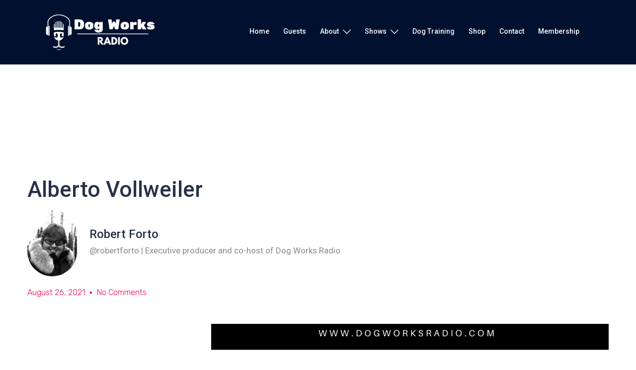

--- FILE ---
content_type: text/html; charset=UTF-8
request_url: https://dogworksradio.com/alberto-vollweiler/
body_size: 27916
content:
<!DOCTYPE html>
<html lang="en" prefix="og: https://ogp.me/ns#">
<head>
<meta charset="UTF-8">
<meta name="viewport" content="width=device-width, initial-scale=1">
<link rel="profile" href="http://gmpg.org/xfn/11">
<link rel="pingback" href="https://dogworksradio.com/xmlrpc.php">


<!-- Search Engine Optimization by Rank Math - https://rankmath.com/ -->
<title>Alberto Vollweiler | Dog Works Radio</title>
<meta name="description" content="Join host Robert Forto and Kourosh Partow as they welcome musher Alberto Vollweiler to The Dog Driver Show."/>
<meta name="robots" content="follow, index, max-snippet:-1, max-video-preview:-1, max-image-preview:large"/>
<link rel="canonical" href="https://dogworksradio.com/alberto-vollweiler/" />
<meta property="og:locale" content="en_US" />
<meta property="og:type" content="article" />
<meta property="og:title" content="Alberto Vollweiler | Dog Works Radio" />
<meta property="og:description" content="Join host Robert Forto and Kourosh Partow as they welcome musher Alberto Vollweiler to The Dog Driver Show." />
<meta property="og:url" content="https://dogworksradio.com/alberto-vollweiler/" />
<meta property="og:site_name" content="Dog Works Radio" />
<meta property="article:publisher" content="http://www.facebook.com/dogworksradio" />
<meta property="article:section" content="Dog Works Radio" />
<meta property="og:image" content="https://dogworksradio.com/wp-content/uploads/2021/08/Alberto-Vollweiler.png" />
<meta property="og:image:secure_url" content="https://dogworksradio.com/wp-content/uploads/2021/08/Alberto-Vollweiler.png" />
<meta property="og:image:width" content="800" />
<meta property="og:image:height" content="800" />
<meta property="og:image:alt" content="Alberto Vollweiler" />
<meta property="og:image:type" content="image/png" />
<meta property="article:published_time" content="2021-08-26T05:37:20-08:00" />
<meta name="twitter:card" content="summary_large_image" />
<meta name="twitter:title" content="Alberto Vollweiler | Dog Works Radio" />
<meta name="twitter:description" content="Join host Robert Forto and Kourosh Partow as they welcome musher Alberto Vollweiler to The Dog Driver Show." />
<meta name="twitter:site" content="@firstpawmedia" />
<meta name="twitter:creator" content="@firstpawmedia" />
<meta name="twitter:image" content="https://dogworksradio.com/wp-content/uploads/2021/08/Alberto-Vollweiler.png" />
<meta name="twitter:label1" content="Written by" />
<meta name="twitter:data1" content="dogworksradio" />
<meta name="twitter:label2" content="Time to read" />
<meta name="twitter:data2" content="2 minutes" />
<script type="application/ld+json" class="rank-math-schema">{"@context":"https://schema.org","@graph":[{"@type":"Place","@id":"https://dogworksradio.com/#place","address":{"@type":"PostalAddress","streetAddress":"9475 N. Sue Dr.","addressLocality":"Willow","addressRegion":"Alaska","postalCode":"99688","addressCountry":"US"}},{"@type":["NewsMediaOrganization","Organization"],"@id":"https://dogworksradio.com/#organization","name":"Dog Works Radio","url":"https://dogworksradio.com","sameAs":["http://www.facebook.com/dogworksradio","https://twitter.com/firstpawmedia","http://www.instagram.com/firstpawmedia","http://youtube.com/firstpawmedia"],"email":"live@dogworksradio.com","address":{"@type":"PostalAddress","streetAddress":"9475 N. Sue Dr.","addressLocality":"Willow","addressRegion":"Alaska","postalCode":"99688","addressCountry":"US"},"logo":{"@type":"ImageObject","@id":"https://dogworksradio.com/#logo","url":"https://dogworksradio.com/wp-content/uploads/2022/08/cropped-Copy-of-Copy-of-Copy-of-Copy-of-Copy-of-Copy-of-Unnamed-Design-copy.png","contentUrl":"https://dogworksradio.com/wp-content/uploads/2022/08/cropped-Copy-of-Copy-of-Copy-of-Copy-of-Copy-of-Copy-of-Unnamed-Design-copy.png","caption":"Dog Works Radio","inLanguage":"en","width":"512","height":"512"},"contactPoint":[{"@type":"ContactPoint","telephone":"+1-907-841-1686","contactType":"customer support"}],"foundingDate":"2009","legalName":"First Paw Media","location":{"@id":"https://dogworksradio.com/#place"}},{"@type":"WebSite","@id":"https://dogworksradio.com/#website","url":"https://dogworksradio.com","name":"Dog Works Radio","publisher":{"@id":"https://dogworksradio.com/#organization"},"inLanguage":"en"},{"@type":"ImageObject","@id":"https://dogworksradio.com/wp-content/uploads/2021/08/Alberto-Vollweiler.png","url":"https://dogworksradio.com/wp-content/uploads/2021/08/Alberto-Vollweiler.png","width":"800","height":"800","inLanguage":"en"},{"@type":"BreadcrumbList","@id":"https://dogworksradio.com/alberto-vollweiler/#breadcrumb","itemListElement":[{"@type":"ListItem","position":"1","item":{"@id":"https://dogworksradio.com","name":"Home"}},{"@type":"ListItem","position":"2","item":{"@id":"https://dogworksradio.com/alberto-vollweiler/","name":"Alberto Vollweiler"}}]},{"@type":"WebPage","@id":"https://dogworksradio.com/alberto-vollweiler/#webpage","url":"https://dogworksradio.com/alberto-vollweiler/","name":"Alberto Vollweiler | Dog Works Radio","datePublished":"2021-08-26T05:37:20-08:00","dateModified":"2021-08-26T05:37:20-08:00","isPartOf":{"@id":"https://dogworksradio.com/#website"},"primaryImageOfPage":{"@id":"https://dogworksradio.com/wp-content/uploads/2021/08/Alberto-Vollweiler.png"},"inLanguage":"en","breadcrumb":{"@id":"https://dogworksradio.com/alberto-vollweiler/#breadcrumb"}},{"@type":"Person","@id":"https://dogworksradio.com/alberto-vollweiler/#author","name":"dogworksradio","image":{"@type":"ImageObject","@id":"https://secure.gravatar.com/avatar/d6587b9dcab7954f98932f3a05976296ddd0d027b174eecd36345cc395d5283b?s=96&amp;d=mm&amp;r=g","url":"https://secure.gravatar.com/avatar/d6587b9dcab7954f98932f3a05976296ddd0d027b174eecd36345cc395d5283b?s=96&amp;d=mm&amp;r=g","caption":"dogworksradio","inLanguage":"en"},"worksFor":{"@id":"https://dogworksradio.com/#organization"}},{"@type":"BlogPosting","headline":"Alberto Vollweiler | Dog Works Radio","datePublished":"2021-08-26T05:37:20-08:00","dateModified":"2021-08-26T05:37:20-08:00","author":{"@id":"https://dogworksradio.com/alberto-vollweiler/#author","name":"dogworksradio"},"publisher":{"@id":"https://dogworksradio.com/#organization"},"description":"Join host Robert Forto and Kourosh Partow as they welcome musher Alberto Vollweiler\u00a0to The Dog Driver Show.","name":"Alberto Vollweiler | Dog Works Radio","@id":"https://dogworksradio.com/alberto-vollweiler/#richSnippet","isPartOf":{"@id":"https://dogworksradio.com/alberto-vollweiler/#webpage"},"image":{"@id":"https://dogworksradio.com/wp-content/uploads/2021/08/Alberto-Vollweiler.png"},"inLanguage":"en","mainEntityOfPage":{"@id":"https://dogworksradio.com/alberto-vollweiler/#webpage"}}]}</script>
<!-- /Rank Math WordPress SEO plugin -->

<link rel='dns-prefetch' href='//secure.gravatar.com' />
<link rel='dns-prefetch' href='//maps.google.com' />
<link rel='dns-prefetch' href='//stats.wp.com' />
<link rel='dns-prefetch' href='//v0.wordpress.com' />
<link rel='dns-prefetch' href='//www.googletagmanager.com' />
<link rel="alternate" type="application/rss+xml" title="Dog Works Radio &raquo; Feed" href="https://dogworksradio.com/feed/" />
<link rel="alternate" type="application/rss+xml" title="Dog Works Radio &raquo; Comments Feed" href="https://dogworksradio.com/comments/feed/" />
<link rel="alternate" type="application/rss+xml" title="Dog Works Radio &raquo; Alberto Vollweiler Comments Feed" href="https://dogworksradio.com/alberto-vollweiler/feed/" />
<link rel="alternate" title="oEmbed (JSON)" type="application/json+oembed" href="https://dogworksradio.com/wp-json/oembed/1.0/embed?url=https%3A%2F%2Fdogworksradio.com%2Falberto-vollweiler%2F" />
<link rel="alternate" title="oEmbed (XML)" type="text/xml+oembed" href="https://dogworksradio.com/wp-json/oembed/1.0/embed?url=https%3A%2F%2Fdogworksradio.com%2Falberto-vollweiler%2F&#038;format=xml" />
<!-- dogworksradio.com is managing ads with Advanced Ads 2.0.4 – https://wpadvancedads.com/ --><script id="dogwo-ready">
			window.advanced_ads_ready=function(e,a){a=a||"complete";var d=function(e){return"interactive"===a?"loading"!==e:"complete"===e};d(document.readyState)?e():document.addEventListener("readystatechange",(function(a){d(a.target.readyState)&&e()}),{once:"interactive"===a})},window.advanced_ads_ready_queue=window.advanced_ads_ready_queue||[];		</script>
		<style id='wp-img-auto-sizes-contain-inline-css' type='text/css'>
img:is([sizes=auto i],[sizes^="auto," i]){contain-intrinsic-size:3000px 1500px}
/*# sourceURL=wp-img-auto-sizes-contain-inline-css */
</style>
<link rel='stylesheet' id='st-stylesheet-css' href='https://dogworksradio.com/wp-content/plugins/sydney-toolbox/css/styles.min.css?ver=20220107' type='text/css' media='all' />
<link rel='stylesheet' id='sydney-bootstrap-css' href='https://dogworksradio.com/wp-content/themes/sydney-pro-ii/css/bootstrap/bootstrap.min.css?ver=1' type='text/css' media='all' />
<style id='wp-emoji-styles-inline-css' type='text/css'>

	img.wp-smiley, img.emoji {
		display: inline !important;
		border: none !important;
		box-shadow: none !important;
		height: 1em !important;
		width: 1em !important;
		margin: 0 0.07em !important;
		vertical-align: -0.1em !important;
		background: none !important;
		padding: 0 !important;
	}
/*# sourceURL=wp-emoji-styles-inline-css */
</style>
<link rel='stylesheet' id='wp-block-library-css' href='https://dogworksradio.com/wp-includes/css/dist/block-library/style.min.css?ver=6.9' type='text/css' media='all' />
<style id='global-styles-inline-css' type='text/css'>
:root{--wp--preset--aspect-ratio--square: 1;--wp--preset--aspect-ratio--4-3: 4/3;--wp--preset--aspect-ratio--3-4: 3/4;--wp--preset--aspect-ratio--3-2: 3/2;--wp--preset--aspect-ratio--2-3: 2/3;--wp--preset--aspect-ratio--16-9: 16/9;--wp--preset--aspect-ratio--9-16: 9/16;--wp--preset--color--black: #000000;--wp--preset--color--cyan-bluish-gray: #abb8c3;--wp--preset--color--white: #ffffff;--wp--preset--color--pale-pink: #f78da7;--wp--preset--color--vivid-red: #cf2e2e;--wp--preset--color--luminous-vivid-orange: #ff6900;--wp--preset--color--luminous-vivid-amber: #fcb900;--wp--preset--color--light-green-cyan: #7bdcb5;--wp--preset--color--vivid-green-cyan: #00d084;--wp--preset--color--pale-cyan-blue: #8ed1fc;--wp--preset--color--vivid-cyan-blue: #0693e3;--wp--preset--color--vivid-purple: #9b51e0;--wp--preset--gradient--vivid-cyan-blue-to-vivid-purple: linear-gradient(135deg,rgb(6,147,227) 0%,rgb(155,81,224) 100%);--wp--preset--gradient--light-green-cyan-to-vivid-green-cyan: linear-gradient(135deg,rgb(122,220,180) 0%,rgb(0,208,130) 100%);--wp--preset--gradient--luminous-vivid-amber-to-luminous-vivid-orange: linear-gradient(135deg,rgb(252,185,0) 0%,rgb(255,105,0) 100%);--wp--preset--gradient--luminous-vivid-orange-to-vivid-red: linear-gradient(135deg,rgb(255,105,0) 0%,rgb(207,46,46) 100%);--wp--preset--gradient--very-light-gray-to-cyan-bluish-gray: linear-gradient(135deg,rgb(238,238,238) 0%,rgb(169,184,195) 100%);--wp--preset--gradient--cool-to-warm-spectrum: linear-gradient(135deg,rgb(74,234,220) 0%,rgb(151,120,209) 20%,rgb(207,42,186) 40%,rgb(238,44,130) 60%,rgb(251,105,98) 80%,rgb(254,248,76) 100%);--wp--preset--gradient--blush-light-purple: linear-gradient(135deg,rgb(255,206,236) 0%,rgb(152,150,240) 100%);--wp--preset--gradient--blush-bordeaux: linear-gradient(135deg,rgb(254,205,165) 0%,rgb(254,45,45) 50%,rgb(107,0,62) 100%);--wp--preset--gradient--luminous-dusk: linear-gradient(135deg,rgb(255,203,112) 0%,rgb(199,81,192) 50%,rgb(65,88,208) 100%);--wp--preset--gradient--pale-ocean: linear-gradient(135deg,rgb(255,245,203) 0%,rgb(182,227,212) 50%,rgb(51,167,181) 100%);--wp--preset--gradient--electric-grass: linear-gradient(135deg,rgb(202,248,128) 0%,rgb(113,206,126) 100%);--wp--preset--gradient--midnight: linear-gradient(135deg,rgb(2,3,129) 0%,rgb(40,116,252) 100%);--wp--preset--font-size--small: 13px;--wp--preset--font-size--medium: 20px;--wp--preset--font-size--large: 36px;--wp--preset--font-size--x-large: 42px;--wp--preset--spacing--20: 0.44rem;--wp--preset--spacing--30: 0.67rem;--wp--preset--spacing--40: 1rem;--wp--preset--spacing--50: 1.5rem;--wp--preset--spacing--60: 2.25rem;--wp--preset--spacing--70: 3.38rem;--wp--preset--spacing--80: 5.06rem;--wp--preset--shadow--natural: 6px 6px 9px rgba(0, 0, 0, 0.2);--wp--preset--shadow--deep: 12px 12px 50px rgba(0, 0, 0, 0.4);--wp--preset--shadow--sharp: 6px 6px 0px rgba(0, 0, 0, 0.2);--wp--preset--shadow--outlined: 6px 6px 0px -3px rgb(255, 255, 255), 6px 6px rgb(0, 0, 0);--wp--preset--shadow--crisp: 6px 6px 0px rgb(0, 0, 0);}:where(.is-layout-flex){gap: 0.5em;}:where(.is-layout-grid){gap: 0.5em;}body .is-layout-flex{display: flex;}.is-layout-flex{flex-wrap: wrap;align-items: center;}.is-layout-flex > :is(*, div){margin: 0;}body .is-layout-grid{display: grid;}.is-layout-grid > :is(*, div){margin: 0;}:where(.wp-block-columns.is-layout-flex){gap: 2em;}:where(.wp-block-columns.is-layout-grid){gap: 2em;}:where(.wp-block-post-template.is-layout-flex){gap: 1.25em;}:where(.wp-block-post-template.is-layout-grid){gap: 1.25em;}.has-black-color{color: var(--wp--preset--color--black) !important;}.has-cyan-bluish-gray-color{color: var(--wp--preset--color--cyan-bluish-gray) !important;}.has-white-color{color: var(--wp--preset--color--white) !important;}.has-pale-pink-color{color: var(--wp--preset--color--pale-pink) !important;}.has-vivid-red-color{color: var(--wp--preset--color--vivid-red) !important;}.has-luminous-vivid-orange-color{color: var(--wp--preset--color--luminous-vivid-orange) !important;}.has-luminous-vivid-amber-color{color: var(--wp--preset--color--luminous-vivid-amber) !important;}.has-light-green-cyan-color{color: var(--wp--preset--color--light-green-cyan) !important;}.has-vivid-green-cyan-color{color: var(--wp--preset--color--vivid-green-cyan) !important;}.has-pale-cyan-blue-color{color: var(--wp--preset--color--pale-cyan-blue) !important;}.has-vivid-cyan-blue-color{color: var(--wp--preset--color--vivid-cyan-blue) !important;}.has-vivid-purple-color{color: var(--wp--preset--color--vivid-purple) !important;}.has-black-background-color{background-color: var(--wp--preset--color--black) !important;}.has-cyan-bluish-gray-background-color{background-color: var(--wp--preset--color--cyan-bluish-gray) !important;}.has-white-background-color{background-color: var(--wp--preset--color--white) !important;}.has-pale-pink-background-color{background-color: var(--wp--preset--color--pale-pink) !important;}.has-vivid-red-background-color{background-color: var(--wp--preset--color--vivid-red) !important;}.has-luminous-vivid-orange-background-color{background-color: var(--wp--preset--color--luminous-vivid-orange) !important;}.has-luminous-vivid-amber-background-color{background-color: var(--wp--preset--color--luminous-vivid-amber) !important;}.has-light-green-cyan-background-color{background-color: var(--wp--preset--color--light-green-cyan) !important;}.has-vivid-green-cyan-background-color{background-color: var(--wp--preset--color--vivid-green-cyan) !important;}.has-pale-cyan-blue-background-color{background-color: var(--wp--preset--color--pale-cyan-blue) !important;}.has-vivid-cyan-blue-background-color{background-color: var(--wp--preset--color--vivid-cyan-blue) !important;}.has-vivid-purple-background-color{background-color: var(--wp--preset--color--vivid-purple) !important;}.has-black-border-color{border-color: var(--wp--preset--color--black) !important;}.has-cyan-bluish-gray-border-color{border-color: var(--wp--preset--color--cyan-bluish-gray) !important;}.has-white-border-color{border-color: var(--wp--preset--color--white) !important;}.has-pale-pink-border-color{border-color: var(--wp--preset--color--pale-pink) !important;}.has-vivid-red-border-color{border-color: var(--wp--preset--color--vivid-red) !important;}.has-luminous-vivid-orange-border-color{border-color: var(--wp--preset--color--luminous-vivid-orange) !important;}.has-luminous-vivid-amber-border-color{border-color: var(--wp--preset--color--luminous-vivid-amber) !important;}.has-light-green-cyan-border-color{border-color: var(--wp--preset--color--light-green-cyan) !important;}.has-vivid-green-cyan-border-color{border-color: var(--wp--preset--color--vivid-green-cyan) !important;}.has-pale-cyan-blue-border-color{border-color: var(--wp--preset--color--pale-cyan-blue) !important;}.has-vivid-cyan-blue-border-color{border-color: var(--wp--preset--color--vivid-cyan-blue) !important;}.has-vivid-purple-border-color{border-color: var(--wp--preset--color--vivid-purple) !important;}.has-vivid-cyan-blue-to-vivid-purple-gradient-background{background: var(--wp--preset--gradient--vivid-cyan-blue-to-vivid-purple) !important;}.has-light-green-cyan-to-vivid-green-cyan-gradient-background{background: var(--wp--preset--gradient--light-green-cyan-to-vivid-green-cyan) !important;}.has-luminous-vivid-amber-to-luminous-vivid-orange-gradient-background{background: var(--wp--preset--gradient--luminous-vivid-amber-to-luminous-vivid-orange) !important;}.has-luminous-vivid-orange-to-vivid-red-gradient-background{background: var(--wp--preset--gradient--luminous-vivid-orange-to-vivid-red) !important;}.has-very-light-gray-to-cyan-bluish-gray-gradient-background{background: var(--wp--preset--gradient--very-light-gray-to-cyan-bluish-gray) !important;}.has-cool-to-warm-spectrum-gradient-background{background: var(--wp--preset--gradient--cool-to-warm-spectrum) !important;}.has-blush-light-purple-gradient-background{background: var(--wp--preset--gradient--blush-light-purple) !important;}.has-blush-bordeaux-gradient-background{background: var(--wp--preset--gradient--blush-bordeaux) !important;}.has-luminous-dusk-gradient-background{background: var(--wp--preset--gradient--luminous-dusk) !important;}.has-pale-ocean-gradient-background{background: var(--wp--preset--gradient--pale-ocean) !important;}.has-electric-grass-gradient-background{background: var(--wp--preset--gradient--electric-grass) !important;}.has-midnight-gradient-background{background: var(--wp--preset--gradient--midnight) !important;}.has-small-font-size{font-size: var(--wp--preset--font-size--small) !important;}.has-medium-font-size{font-size: var(--wp--preset--font-size--medium) !important;}.has-large-font-size{font-size: var(--wp--preset--font-size--large) !important;}.has-x-large-font-size{font-size: var(--wp--preset--font-size--x-large) !important;}
/*# sourceURL=global-styles-inline-css */
</style>

<style id='classic-theme-styles-inline-css' type='text/css'>
/*! This file is auto-generated */
.wp-block-button__link{color:#fff;background-color:#32373c;border-radius:9999px;box-shadow:none;text-decoration:none;padding:calc(.667em + 2px) calc(1.333em + 2px);font-size:1.125em}.wp-block-file__button{background:#32373c;color:#fff;text-decoration:none}
/*# sourceURL=/wp-includes/css/classic-themes.min.css */
</style>
<link rel='stylesheet' id='contact-form-7-css' href='https://dogworksradio.com/wp-content/plugins/contact-form-7/includes/css/styles.css?ver=5.9.7' type='text/css' media='all' />
<link rel='stylesheet' id='sydney-style-css' href='https://dogworksradio.com/wp-content/themes/sydney-pro-ii/style.css?ver=20211025' type='text/css' media='all' />
<style id='sydney-style-inline-css' type='text/css'>
.site-header{background-color:rgba(38,50,70,0.9);}html{scroll-behavior:smooth;}.woocommerce ul.products li.product{text-align:center;}.woocommerce ul.products li.product .loop-button-wrapper .button{background-color:;}.woocommerce ul.products li.product .loop-button-wrapper .button{color:;fill:;}.woocommerce ul.products li.product .loop-button-wrapper .button{font-size:13px;}.woocommerce ul.products li.product .onsale,.yith-wcqv-main span.onsale,.woocommerce span.onsale{background-color:;}.woocommerce ul.products li.product .onsale,.yith-wcqv-main span.onsale,.woocommerce span.onsale{color:;}.woocommerce ul.products li.product .onsale,.yith-wcqv-main span.onsale,.woocommerce span.onsale{font-size:12px;}.woocommerce ul.products li.product h2{font-size:16px;}.woocommerce ul.products li.product h2{color:;}.woocommerce ul.products li.product .price{font-size:18px;}.woocommerce ul.products li.product .price{color:;}.woocommerce div.product .product_title{color:;}.woocommerce div.product p.price{color:;}.text-slider .maintitle{font-size:68px;}.text-slider .subtitle{font-size:18px;}.header-image{background-size:cover;}.header-image{height:300px;}.llms-student-dashboard .llms-button-secondary:hover,.llms-button-action:hover,.facts-section.style2 .roll-counter i,.roll-team.type-b.style2 .team-item .team-social li:hover a,.portfolio-section.style2 .project-filter li a:hover,.timeline-section.style2 .timeline .icon .fa::before,.style1 .plan-icon,.style3 .plan-icon,.roll-team.type-b .team-social li a,#mainnav ul li a:hover,.sydney_contact_info_widget span,.roll-team .team-content .name,.roll-team .team-item .team-pop .team-social li:hover a,.roll-infomation li.address:before,.roll-infomation li.phone:before,.roll-infomation li.email:before,.roll-button.border,.roll-button:hover,.roll-icon-list .icon i,.roll-icon-list .content h3 a:hover,.roll-icon-box.white .content h3 a,.roll-icon-box .icon i,.roll-icon-box .content h3 a:hover,.switcher-container .switcher-icon a:focus,.go-top:hover,.hentry .meta-post a:hover,#mainnav > ul > li > a.active,#mainnav > ul > li > a:hover,button:hover,input[type="button"]:hover,input[type="reset"]:hover,input[type="submit"]:hover,.text-color,.social-menu-widget a,.social-menu-widget a:hover,.archive .team-social li a,a,h1 a,h2 a,h3 a,h4 a,h5 a,h6 a,.classic-alt .meta-post a,.single .meta-post a,.header-contact .fa,.social-navigation li a:hover,.widget_sydney_testimonials .fa-quote-left,.timeline-section.style2 .timeline-date,.content-area.modern .hentry .meta-post span:before,.content-area.modern .post-cat,.content-area.modern .read-more-gt{color:#d83a3a}.llms-student-dashboard .llms-button-secondary,.llms-button-action,.roll-team.type-b.style2 .avatar::after,.project-filter li a.active,.project-filter li a:hover,.woocommerce #respond input#submit,.woocommerce a.button,.woocommerce button.button,.woocommerce input.button,.project-filter li.active,.project-filter li:hover,.roll-team.type-b .team-item .team-social li:hover a,.preloader .pre-bounce1,.preloader .pre-bounce2,.roll-team .team-item .team-pop,.roll-progress .progress-animate,.roll-socials li a:hover,.roll-project .project-item .project-pop,.roll-project .project-filter li.active,.roll-project .project-filter li:hover,.roll-button.light:hover,.roll-button.border:hover,.roll-button,.roll-icon-box.white .icon,.owl-theme .owl-controls .owl-page.active span,.owl-theme .owl-controls.clickable .owl-page:hover span,.go-top,.bottom .socials li:hover a,.sidebar .widget:before,.blog-pagination ul li.active,.blog-pagination ul li:hover a,.content-area .hentry:after,.text-slider .maintitle:after,.error-wrap #search-submit:hover,#mainnav .sub-menu li:hover > a,#mainnav ul li ul:after,button,input[type="button"],input[type="reset"],input[type="submit"],.panel-grid-cell .widget-title:after,.social-section.style2 .social-menu-widget li a:hover,.cart-amount,.sydney-video.vid-lightbox .toggle-popup,.footer-contact .widget-title:after,.fp-contact .fa,.reply,.pricing-section.style4 .plan-item.featured-plan .plan-header,.woocommerce .widget_price_filter .ui-slider .ui-slider-range{background-color:#d83a3a}.llms-student-dashboard .llms-button-secondary,.llms-student-dashboard .llms-button-secondary:hover,.llms-button-action,.llms-button-action:hover,.owl-theme .owl-controls .owl-page:hover span,.owl-theme .owl-controls .owl-page.active span,.roll-team.type-b .team-social li a,.roll-socials li a:hover,.roll-socials li a,.roll-button.light:hover,.roll-button.border,.roll-button,.roll-icon-list .icon,.roll-icon-box .icon,.comment .comment-detail,.widget-tags .tag-list a:hover,.blog-pagination ul li,.hentry blockquote,.error-wrap #search-submit:hover,textarea:focus,input[type="text"]:focus,input[type="password"]:focus,input[type="datetime"]:focus,input[type="datetime-local"]:focus,input[type="date"]:focus,input[type="month"]:focus,input[type="time"]:focus,input[type="week"]:focus,input[type="number"]:focus,input[type="email"]:focus,input[type="url"]:focus,input[type="search"]:focus,input[type="tel"]:focus,input[type="color"]:focus,button,input[type="button"],input[type="reset"],input[type="submit"],.archive .team-social li a,.latest-news-wrapper.carousel.style2 .meta-post a:hover{border-color:#d83a3a}.sydney_contact_info_widget span,.header-contact-info svg,.site-header .cart-contents:hover svg,.site-header .header-account:hover svg{fill:#d83a3a;}.go-top:hover svg{stroke:#d83a3a;}.timeline-section.style2 .timeline .icon{background-color:rgba(216,58,58,0.9)!important;}.site-header.float-header{background-color:rgba(38,50,70,0.9);}@media only screen and (max-width:1024px){.site-header{background-color:#263246;}}#mainnav ul li a,#mainnav ul li::before{color:#ffffff}#mainnav .sub-menu li a{color:#ffffff}#mainnav .sub-menu li a{background:#263246}.text-slider .maintitle,.text-slider .subtitle{color:#ffffff}body{color:#868990}#secondary{background-color:#ffffff}#secondary,#secondary a{color:#767676}.footer-widgets{background-color:#263246}#sidebar-footer,#sidebar-footer a,.footer-widgets .widget-title{color:#868990}.site-footer{background-color:#1d2738}.site-footer,.site-footer a{color:#868990}.overlay{background-color:#000000}.btn-menu .sydney-svg-icon{fill:#ffffff}#mainnav ul li a:hover,.main-header #mainnav .menu > li > a:hover{color:#ffffff}.panel-grid-cell .widget-title{margin-bottom:60px;}@media only screen and (max-width:1024px){.panel-grid-cell .widget-title{margin-bottom:30px;}}.panel-grid-cell .widget-title{text-transform:none;}.header-contact{background-color:#1c1c1c}@media only screen and (max-width:1024px){.has-hero .header-contact{background-color:#1c1c1c}}.header-contact{color:#c5c5c5}.header-widgets{background-color:#ffffff;}.header-widgets{color:#767676;}.page-wrap{padding-top:100px;}.page-wrap{padding-bottom:100px;}@media only screen and (max-width:1025px){.mobile-slide{display:block;}.slide-item{background-image:none !important;}.header-slider{}.slide-item{height:auto !important;}.slide-inner{min-height:initial;}}@media only screen and (max-width:767px){.text-slider .maintitle{font-size:32px;}}@media only screen and (max-width:479px){.text-slider .maintitle{font-size:18px;}.text-slider .subtitle{font-size:16px;}}.header-custom-item .roll-button{padding-top:12px;padding-bottom:12px;}.header-custom-item .roll-button{padding-left:12px;padding-right:12px;}.header-custom-item .roll-button{font-size:13px;}.header-custom-item .roll-button{border-radius:3px;}.go-top.show{border-radius:2px;bottom:10px;}.go-top.position-right{right:20px;}.go-top.position-left{left:20px;}.go-top{background-color:;}.go-top:hover{background-color:;}.go-top{color:;}.go-top svg{stroke:;}.go-top:hover{color:;}.go-top:hover svg{stroke:;}.go-top .sydney-svg-icon,.go-top .sydney-svg-icon svg{width:16px;height:16px;}.go-top{padding:15px;}.site-info{border-top:0;}.footer-widgets-grid{gap:30px;}@media (min-width:992px){.footer-widgets-grid{padding-top:95px;padding-bottom:95px;}}@media (min-width:576px) and (max-width:991px){.footer-widgets-grid{padding-top:60px;padding-bottom:60px;}}@media (max-width:575px){.footer-widgets-grid{padding-top:60px;padding-bottom:60px;}}@media (min-width:992px){.sidebar-column .widget .widget-title{font-size:22px;}}@media (min-width:576px) and (max-width:991px){.sidebar-column .widget .widget-title{font-size:22px;}}@media (max-width:575px){.sidebar-column .widget .widget-title{font-size:22px;}}.footer-widgets{background-color:#263246;}.sidebar-column .widget .widget-title{color:;}.sidebar-column .widget{color:#868990;}.sidebar-column .widget a{color:;}.sidebar-column .widget a:hover{color:;}.site-footer{background-color:#1d2738;}.site-info,.site-info a{color:#868990;}.site-info .sydney-svg-icon svg{fill:#868990;}.site-info{padding-top:20px;padding-bottom:20px;}@media (min-width:992px){button,.roll-button,a.button,.wp-block-button__link,input[type="button"],input[type="reset"],input[type="submit"]{padding-top:12px;padding-bottom:12px;}}@media (min-width:576px) and (max-width:991px){button,.roll-button,a.button,.wp-block-button__link,input[type="button"],input[type="reset"],input[type="submit"]{padding-top:12px;padding-bottom:12px;}}@media (max-width:575px){button,.roll-button,a.button,.wp-block-button__link,input[type="button"],input[type="reset"],input[type="submit"]{padding-top:12px;padding-bottom:12px;}}@media (min-width:992px){button,.roll-button,a.button,.wp-block-button__link,input[type="button"],input[type="reset"],input[type="submit"]{padding-left:35px;padding-right:35px;}}@media (min-width:576px) and (max-width:991px){button,.roll-button,a.button,.wp-block-button__link,input[type="button"],input[type="reset"],input[type="submit"]{padding-left:35px;padding-right:35px;}}@media (max-width:575px){button,.roll-button,a.button,.wp-block-button__link,input[type="button"],input[type="reset"],input[type="submit"]{padding-left:35px;padding-right:35px;}}button,.roll-button,a.button,.wp-block-button__link,input[type="button"],input[type="reset"],input[type="submit"]{border-radius:0;}@media (min-width:992px){button,.roll-button,a.button,.wp-block-button__link,input[type="button"],input[type="reset"],input[type="submit"]{font-size:14px;}}@media (min-width:576px) and (max-width:991px){button,.roll-button,a.button,.wp-block-button__link,input[type="button"],input[type="reset"],input[type="submit"]{font-size:14px;}}@media (max-width:575px){button,.roll-button,a.button,.wp-block-button__link,input[type="button"],input[type="reset"],input[type="submit"]{font-size:14px;}}button,.roll-button,a.button,.wp-block-button__link,input[type="button"],input[type="reset"],input[type="submit"]{text-transform:uppercase;}button,.roll-button,a.button,.wp-block-button__link,input[type="button"],input[type="reset"],input[type="submit"]{background-color:;}button:hover,.roll-button:hover,a.button:hover,.wp-block-button__link:hover,input[type="button"]:hover,input[type="reset"]:hover,input[type="submit"]:hover{background-color:;}button,.checkout-button.button,a.button,.wp-block-button__link,input[type="button"],input[type="reset"],input[type="submit"]{color:;}button:hover,.roll-button:hover,a.button:hover,.wp-block-button__link:hover,input[type="button"]:hover,input[type="reset"]:hover,input[type="submit"]:hover{color:;}.is-style-outline .wp-block-button__link,.roll-button,.wp-block-button__link.is-style-outline,button,a.button,.wp-block-button__link,input[type="button"],input[type="reset"],input[type="submit"]{border-color:;}button:hover,.roll-button:hover,a.button:hover,.wp-block-button__link:hover,input[type="button"]:hover,input[type="reset"]:hover,input[type="submit"]:hover{border-color:;}.posts-layout .list-image{width:30%;}.posts-layout .list-content{width:70%;}.content-area:not(.layout4):not(.layout6) .posts-layout .entry-thumb{margin:0 0 24px 0;}.layout4 .entry-thumb,.layout6 .entry-thumb{margin:0 24px 0 0;}.layout6 article:nth-of-type(even) .list-image .entry-thumb{margin:0 0 0 24px;}.posts-layout .entry-header{margin-bottom:24px;}.posts-layout .entry-meta.below-excerpt{margin:15px 0 0;}.posts-layout .entry-meta.above-title{margin:0 0 15px;}.single .entry-header .entry-title{color:;}.single .entry-header .entry-meta,.single .entry-header .entry-meta a{color:;}@media (min-width:992px){.single .entry-meta{font-size:12px;}}@media (min-width:576px) and (max-width:991px){.single .entry-meta{font-size:12px;}}@media (max-width:575px){.single .entry-meta{font-size:12px;}}@media (min-width:992px){.single .entry-header .entry-title{font-size:48px;}}@media (min-width:576px) and (max-width:991px){.single .entry-header .entry-title{font-size:32px;}}@media (max-width:575px){.single .entry-header .entry-title{font-size:32px;}}.posts-layout .entry-post{color:#233452;}.posts-layout .entry-title a{color:#00102E;}.posts-layout .author,.posts-layout .entry-meta a{color:#737C8C;}@media (min-width:992px){.posts-layout .entry-post{font-size:16px;}}@media (min-width:576px) and (max-width:991px){.posts-layout .entry-post{font-size:16px;}}@media (max-width:575px){.posts-layout .entry-post{font-size:16px;}}@media (min-width:992px){.posts-layout .entry-meta{font-size:12px;}}@media (min-width:576px) and (max-width:991px){.posts-layout .entry-meta{font-size:12px;}}@media (max-width:575px){.posts-layout .entry-meta{font-size:12px;}}@media (min-width:992px){.posts-layout .entry-title{font-size:32px;}}@media (min-width:576px) and (max-width:991px){.posts-layout .entry-title{font-size:32px;}}@media (max-width:575px){.posts-layout .entry-title{font-size:32px;}}.single .entry-header{margin-bottom:40px;}.single .entry-thumb{margin-bottom:40px;}.single .entry-meta-above{margin-bottom:24px;}.single .entry-meta-below{margin-top:24px;}.top-bar{background-color:;}.top-bar,.top-bar a{color:;}.top-bar svg{fill:;}.top-bar-inner{padding-top:15px;padding-bottom:15px;}.top-bar{border-bottom:1px solid rgba(255,255,255,0.1);}.main-header,.bottom-header-row{border-bottom:0 solid rgba(255,255,255,0.1);}.header_layout_3,.header_layout_4,.header_layout_5{border-bottom:1px solid rgba(255,255,255,0.1);}.main-header,.header-search-form{background-color:;}.main-header .site-title a,.main-header .site-description,.main-header #mainnav .menu > li > a,.main-header .header-contact a{color:;}.main-header .sydney-svg-icon svg,.main-header .dropdown-symbol .sydney-svg-icon svg{fill:;}.bottom-header-row{background-color:;}.bottom-header-row,.bottom-header-row .header-contact a,.bottom-header-row #mainnav .menu > li > a{color:;}.bottom-header-row #mainnav .menu > li > a:hover{color:;}.bottom-header-row .header-item svg,.dropdown-symbol .sydney-svg-icon svg{fill:;}.main-header .main-header-inner,.main-header .top-header-row{padding-top:15px;padding-bottom:15px;}.bottom-header-inner{padding-top:15px;padding-bottom:15px;}.bottom-header-row #mainnav ul ul li,.main-header #mainnav ul ul li{background-color:;}.bottom-header-row #mainnav ul ul li a,.bottom-header-row #mainnav ul ul li:hover a,.main-header #mainnav ul ul li:hover a,.main-header #mainnav ul ul li a{color:;}.bottom-header-row #mainnav ul ul li svg,.main-header #mainnav ul ul li svg{fill:;}.main-header-cart .count-number{color:;}.main-header-cart .widget_shopping_cart .widgettitle:after,.main-header-cart .widget_shopping_cart .woocommerce-mini-cart__buttons:before{background-color:rgba(33,33,33,0.9);}.sydney-offcanvas-menu .mainnav ul li{text-align:left;}.sydney-offcanvas-menu .mainnav a{padding:10px 0;}#masthead-mobile{background-color:;}#masthead-mobile .site-description,#masthead-mobile a:not(.button){color:;}#masthead-mobile svg{fill:;}.mobile-header{padding-top:15px;padding-bottom:15px;}.sydney-offcanvas-menu{background-color:;}.sydney-offcanvas-menu,.sydney-offcanvas-menu #mainnav a:not(.button),.sydney-offcanvas-menu a:not(.button){color:;}.sydney-offcanvas-menu svg,.sydney-offcanvas-menu .dropdown-symbol .sydney-svg-icon svg{fill:;}@media (min-width:992px){.site-logo{max-height:100px;}}@media (min-width:576px) and (max-width:991px){.site-logo{max-height:100px;}}@media (max-width:575px){.site-logo{max-height:100px;}}.site-title a,.site-title a:visited,.main-header .site-title a,.main-header .site-title a:visited{color:}.site-description,.main-header .site-description{color:}@media (min-width:992px){.site-title{font-size:32px;}}@media (min-width:576px) and (max-width:991px){.site-title{font-size:24px;}}@media (max-width:575px){.site-title{font-size:20px;}}@media (min-width:992px){.site-description{font-size:16px;}}@media (min-width:576px) and (max-width:991px){.site-description{font-size:16px;}}@media (max-width:575px){.site-description{font-size:16px;}}h1,h2,h3,h4,h5,h6,.site-title{text-decoration:;text-transform:;font-style:;line-height:1.2;letter-spacing:px;}@media (min-width:992px){h1:not(.site-title){font-size:44px;}}@media (min-width:576px) and (max-width:991px){h1:not(.site-title){font-size:42px;}}@media (max-width:575px){h1:not(.site-title){font-size:32px;}}@media (min-width:992px){h2{font-size:22px;}}@media (min-width:576px) and (max-width:991px){h2{font-size:32px;}}@media (max-width:575px){h2{font-size:24px;}}@media (min-width:992px){h3{font-size:16px;}}@media (min-width:576px) and (max-width:991px){h3{font-size:24px;}}@media (max-width:575px){h3{font-size:20px;}}@media (min-width:992px){h4{font-size:14px;}}@media (min-width:576px) and (max-width:991px){h4{font-size:18px;}}@media (max-width:575px){h4{font-size:16px;}}@media (min-width:992px){h5{font-size:20px;}}@media (min-width:576px) and (max-width:991px){h5{font-size:16px;}}@media (max-width:575px){h5{font-size:16px;}}@media (min-width:992px){h6{font-size:18px;}}@media (min-width:576px) and (max-width:991px){h6{font-size:16px;}}@media (max-width:575px){h6{font-size:16px;}}p,.posts-layout .entry-post{text-decoration:}body,.posts-layout .entry-post{text-transform:;font-style:;line-height:1.68;letter-spacing:px;}@media (min-width:992px){body,.posts-layout .entry-post{font-size:15px;}}@media (min-width:576px) and (max-width:991px){body,.posts-layout .entry-post{font-size:16px;}}@media (max-width:575px){body,.posts-layout .entry-post{font-size:16px;}}@media (min-width:992px){.woocommerce div.product .product-gallery-summary .entry-title{font-size:32px;}}@media (min-width:576px) and (max-width:991px){.woocommerce div.product .product-gallery-summary .entry-title{font-size:32px;}}@media (max-width:575px){.woocommerce div.product .product-gallery-summary .entry-title{font-size:32px;}}@media (min-width:992px){.woocommerce div.product .product-gallery-summary .price .amount{font-size:24px;}}@media (min-width:576px) and (max-width:991px){.woocommerce div.product .product-gallery-summary .price .amount{font-size:24px;}}@media (max-width:575px){.woocommerce div.product .product-gallery-summary .price .amount{font-size:24px;}}.woocommerce ul.products li.product .col-md-7 > *,.woocommerce ul.products li.product .col-md-8 > *,.woocommerce ul.products li.product > *{margin-bottom:12px;}.wc-block-grid__product-onsale,span.onsale{border-radius:0;top:20px!important;left:20px!important;}.wc-block-grid__product-onsale,.products span.onsale{left:auto!important;right:20px;}.wc-block-grid__product-onsale,span.onsale{color:;}.wc-block-grid__product-onsale,span.onsale{background-color:;}ul.wc-block-grid__products li.wc-block-grid__product .wc-block-grid__product-title,ul.wc-block-grid__products li.wc-block-grid__product .woocommerce-loop-product__title,ul.wc-block-grid__products li.product .wc-block-grid__product-title,ul.wc-block-grid__products li.product .woocommerce-loop-product__title,ul.products li.wc-block-grid__product .wc-block-grid__product-title,ul.products li.wc-block-grid__product .woocommerce-loop-product__title,ul.products li.product .wc-block-grid__product-title,ul.products li.product .woocommerce-loop-product__title,ul.products li.product .woocommerce-loop-category__title,.woocommerce-loop-product__title .botiga-wc-loop-product__title{color:;}a.wc-forward:not(.checkout-button){color:;}a.wc-forward:not(.checkout-button):hover{color:;}.woocommerce-pagination li .page-numbers:hover{color:;}.woocommerce-sorting-wrapper{border-color:rgba(33,33,33,0.9);}ul.products li.product-category .woocommerce-loop-category__title{text-align:center;}ul.products li.product-category > a,ul.products li.product-category > a > img{border-radius:0;}.entry-content a:not(.button){color:;}.entry-content a:not(.button):hover{color:;}h1{color:;}h2{color:;}h3{color:;}h4{color:;}h5{color:;}h6{color:;}input[type="text"],input[type="email"],input[type="url"],input[type="password"],input[type="search"],input[type="number"],input[type="tel"],input[type="range"],input[type="date"],input[type="month"],input[type="week"],input[type="time"],input[type="datetime"],input[type="datetime-local"],input[type="color"],textarea,select,.woocommerce .select2-container .select2-selection--single,.woocommerce-page .select2-container .select2-selection--single,input[type="text"]:focus,input[type="email"]:focus,input[type="url"]:focus,input[type="password"]:focus,input[type="search"]:focus,input[type="number"]:focus,input[type="tel"]:focus,input[type="range"]:focus,input[type="date"]:focus,input[type="month"]:focus,input[type="week"]:focus,input[type="time"]:focus,input[type="datetime"]:focus,input[type="datetime-local"]:focus,input[type="color"]:focus,textarea:focus,select:focus,.woocommerce .select2-container .select2-selection--single:focus,.woocommerce-page .select2-container .select2-selection--single:focus,.select2-container--default .select2-selection--single .select2-selection__rendered,.wp-block-search .wp-block-search__input,.wp-block-search .wp-block-search__input:focus{color:;}input[type="text"],input[type="email"],input[type="url"],input[type="password"],input[type="search"],input[type="number"],input[type="tel"],input[type="range"],input[type="date"],input[type="month"],input[type="week"],input[type="time"],input[type="datetime"],input[type="datetime-local"],input[type="color"],textarea,select,.woocommerce .select2-container .select2-selection--single,.woocommerce-page .select2-container .select2-selection--single,.woocommerce-cart .woocommerce-cart-form .actions .coupon input[type="text"]{background-color:;}input[type="text"],input[type="email"],input[type="url"],input[type="password"],input[type="search"],input[type="number"],input[type="tel"],input[type="range"],input[type="date"],input[type="month"],input[type="week"],input[type="time"],input[type="datetime"],input[type="datetime-local"],input[type="color"],textarea,select,.woocommerce .select2-container .select2-selection--single,.woocommerce-page .select2-container .select2-selection--single,.woocommerce-account fieldset,.woocommerce-account .woocommerce-form-login,.woocommerce-account .woocommerce-form-register,.woocommerce-cart .woocommerce-cart-form .actions .coupon input[type="text"],.wp-block-search .wp-block-search__input{border-color:;}input::placeholder{color:;opacity:1;}input:-ms-input-placeholder{color:;}input::-ms-input-placeholder{color:;}
/*# sourceURL=sydney-style-inline-css */
</style>
<link rel='stylesheet' id='sydney-social-icons-css' href='https://dogworksradio.com/wp-content/themes/sydney-pro-ii/fonts/fontello.min.css?ver=6.9' type='text/css' media='all' />
<link rel='stylesheet' id='elementor-icons-css' href='https://dogworksradio.com/wp-content/plugins/elementor/assets/lib/eicons/css/elementor-icons.min.css?ver=5.30.0' type='text/css' media='all' />
<link rel='stylesheet' id='elementor-frontend-css' href='https://dogworksradio.com/wp-content/plugins/elementor/assets/css/frontend-lite.min.css?ver=3.23.1' type='text/css' media='all' />
<style id='elementor-frontend-inline-css' type='text/css'>
.elementor-kit-6301{--e-global-color-primary:#6EC1E4;--e-global-color-secondary:#54595F;--e-global-color-text:#7A7A7A;--e-global-color-accent:#61CE70;--e-global-typography-primary-font-family:"Roboto";--e-global-typography-primary-font-weight:600;--e-global-typography-secondary-font-family:"Roboto Slab";--e-global-typography-secondary-font-weight:400;--e-global-typography-text-font-family:"Roboto";--e-global-typography-text-font-weight:400;--e-global-typography-accent-font-family:"Roboto";--e-global-typography-accent-font-weight:500;}.elementor-section.elementor-section-boxed > .elementor-container{max-width:1140px;}.e-con{--container-max-width:1140px;}.elementor-widget:not(:last-child){margin-block-end:20px;}.elementor-element{--widgets-spacing:20px 20px;}{}h1.entry-title{display:var(--page-title-display);}@media(max-width:1024px){.elementor-section.elementor-section-boxed > .elementor-container{max-width:1024px;}.e-con{--container-max-width:1024px;}}@media(max-width:767px){.elementor-section.elementor-section-boxed > .elementor-container{max-width:767px;}.e-con{--container-max-width:767px;}}
.elementor-6732 .elementor-element.elementor-element-57c2b151 > .elementor-container{max-width:1400px;}.elementor-6732 .elementor-element.elementor-element-57c2b151{margin-top:100px;margin-bottom:0px;}.elementor-6732 .elementor-element.elementor-element-408aff54 > .elementor-element-populated{padding:0% 30% 0% 0%;}.elementor-6732 .elementor-element.elementor-element-2bcea042 .elementor-icon-list-items:not(.elementor-inline-items) .elementor-icon-list-item:not(:last-child){padding-bottom:calc(20px/2);}.elementor-6732 .elementor-element.elementor-element-2bcea042 .elementor-icon-list-items:not(.elementor-inline-items) .elementor-icon-list-item:not(:first-child){margin-top:calc(20px/2);}.elementor-6732 .elementor-element.elementor-element-2bcea042 .elementor-icon-list-items.elementor-inline-items .elementor-icon-list-item{margin-right:calc(20px/2);margin-left:calc(20px/2);}.elementor-6732 .elementor-element.elementor-element-2bcea042 .elementor-icon-list-items.elementor-inline-items{margin-right:calc(-20px/2);margin-left:calc(-20px/2);}body.rtl .elementor-6732 .elementor-element.elementor-element-2bcea042 .elementor-icon-list-items.elementor-inline-items .elementor-icon-list-item:after{left:calc(-20px/2);}body:not(.rtl) .elementor-6732 .elementor-element.elementor-element-2bcea042 .elementor-icon-list-items.elementor-inline-items .elementor-icon-list-item:after{right:calc(-20px/2);}.elementor-6732 .elementor-element.elementor-element-2bcea042 .elementor-icon-list-item:not(:last-child):after{content:"";height:15%;border-color:#f40045;}.elementor-6732 .elementor-element.elementor-element-2bcea042 .elementor-icon-list-items:not(.elementor-inline-items) .elementor-icon-list-item:not(:last-child):after{border-top-style:solid;border-top-width:4px;}.elementor-6732 .elementor-element.elementor-element-2bcea042 .elementor-icon-list-items.elementor-inline-items .elementor-icon-list-item:not(:last-child):after{border-left-style:solid;}.elementor-6732 .elementor-element.elementor-element-2bcea042 .elementor-inline-items .elementor-icon-list-item:not(:last-child):after{border-left-width:4px;}.elementor-6732 .elementor-element.elementor-element-2bcea042 .elementor-icon-list-icon{width:0px;}.elementor-6732 .elementor-element.elementor-element-2bcea042 .elementor-icon-list-icon i{font-size:0px;}.elementor-6732 .elementor-element.elementor-element-2bcea042 .elementor-icon-list-icon svg{--e-icon-list-icon-size:0px;}body:not(.rtl) .elementor-6732 .elementor-element.elementor-element-2bcea042 .elementor-icon-list-text{padding-left:0px;}body.rtl .elementor-6732 .elementor-element.elementor-element-2bcea042 .elementor-icon-list-text{padding-right:0px;}.elementor-6732 .elementor-element.elementor-element-2bcea042 .elementor-icon-list-text, .elementor-6732 .elementor-element.elementor-element-2bcea042 .elementor-icon-list-text a{color:#f40045;}.elementor-6732 .elementor-element.elementor-element-2bcea042 .elementor-icon-list-item{font-family:"Rubik", Sans-serif;font-size:16px;font-weight:300;}.elementor-6732 .elementor-element.elementor-element-27f4abfa{margin-top:50px;margin-bottom:0px;}.elementor-6732 .elementor-element.elementor-element-48d1d519 > .elementor-element-populated{transition:background 0.3s, border 0.3s, border-radius 0.3s, box-shadow 0.3s;padding:0px 0px 0px 0px;}.elementor-6732 .elementor-element.elementor-element-48d1d519 > .elementor-element-populated > .elementor-background-overlay{transition:background 0.3s, border-radius 0.3s, opacity 0.3s;}.elementor-6732 .elementor-element.elementor-element-46230fda{text-align:right;}.elementor-6732 .elementor-element.elementor-element-3afb3df > .elementor-container{max-width:1400px;}.elementor-6732 .elementor-element.elementor-element-3afb3df{margin-top:180px;margin-bottom:0px;}.elementor-6732 .elementor-element.elementor-element-2bbec35 > .elementor-widget-wrap > .elementor-widget:not(.elementor-widget__width-auto):not(.elementor-widget__width-initial):not(:last-child):not(.elementor-absolute){margin-bottom:50px;}.elementor-6732 .elementor-element.elementor-element-2bbec35 > .elementor-element-populated{padding:0px 150px 0px 20px;}.elementor-6732 .elementor-element.elementor-element-6ceb6ba9 > .elementor-element-populated{padding:0px 20px 0px 0px;}.elementor-6732 .elementor-element.elementor-element-5f1f506e{text-align:right;}.elementor-6732 .elementor-element.elementor-element-5f1f506e img{width:100%;}.elementor-6732 .elementor-element.elementor-element-3ad4910b{text-align:right;}.elementor-6732 .elementor-element.elementor-element-3ad4910b img{width:100%;}.elementor-6732 .elementor-element.elementor-element-3ad4910b > .elementor-widget-container{margin:20px 0px 0px 0px;}.elementor-6732 .elementor-element.elementor-element-6e1976f4 .elementor-heading-title{color:#0c0c0c;font-family:"Rubik", Sans-serif;font-size:22px;font-weight:500;}.elementor-6732 .elementor-element.elementor-element-6e1976f4 > .elementor-widget-container{margin:70px 0px 0px 0px;}.elementor-6732 .elementor-element.elementor-element-54a78423 .elementor-repeater-item-1872cd5.elementor-social-icon{background-color:#3b5997;}.elementor-6732 .elementor-element.elementor-element-54a78423 .elementor-repeater-item-1872cd5.elementor-social-icon i{color:#ffffff;}.elementor-6732 .elementor-element.elementor-element-54a78423 .elementor-repeater-item-1872cd5.elementor-social-icon svg{fill:#ffffff;}.elementor-6732 .elementor-element.elementor-element-54a78423 .elementor-repeater-item-b178676.elementor-social-icon{background-color:#ed4141;}.elementor-6732 .elementor-element.elementor-element-54a78423 .elementor-repeater-item-b178676.elementor-social-icon i{color:#ffffff;}.elementor-6732 .elementor-element.elementor-element-54a78423 .elementor-repeater-item-b178676.elementor-social-icon svg{fill:#ffffff;}.elementor-6732 .elementor-element.elementor-element-54a78423 .elementor-repeater-item-a81b987.elementor-social-icon{background-color:#1ab7ea;}.elementor-6732 .elementor-element.elementor-element-54a78423 .elementor-repeater-item-a81b987.elementor-social-icon i{color:#ffffff;}.elementor-6732 .elementor-element.elementor-element-54a78423 .elementor-repeater-item-a81b987.elementor-social-icon svg{fill:#ffffff;}.elementor-6732 .elementor-element.elementor-element-54a78423 .elementor-repeater-item-323f473.elementor-social-icon{background-color:#125d8f;}.elementor-6732 .elementor-element.elementor-element-54a78423 .elementor-repeater-item-323f473.elementor-social-icon i{color:#ffffff;}.elementor-6732 .elementor-element.elementor-element-54a78423 .elementor-repeater-item-323f473.elementor-social-icon svg{fill:#ffffff;}.elementor-6732 .elementor-element.elementor-element-54a78423{--grid-template-columns:repeat(0, auto);--icon-size:19px;--grid-column-gap:21px;--grid-row-gap:0px;}.elementor-6732 .elementor-element.elementor-element-54a78423 .elementor-widget-container{text-align:left;}.elementor-6732 .elementor-element.elementor-element-54a78423 .elementor-social-icon{--icon-padding:1.7em;}.elementor-6732 .elementor-element.elementor-element-54a78423 > .elementor-widget-container{margin:20px 0px 0px 0px;}.elementor-6732 .elementor-element.elementor-element-358f757 .elementor-heading-title{color:#0c0c0c;font-family:"Rubik", Sans-serif;font-size:22px;font-weight:500;}.elementor-6732 .elementor-element.elementor-element-358f757 > .elementor-widget-container{margin:70px 0px 0px 0px;}.elementor-6732 .elementor-element.elementor-element-c0a5c40 .elementor-posts-container .elementor-post__thumbnail{padding-bottom:calc( 0.75 * 100% );}.elementor-6732 .elementor-element.elementor-element-c0a5c40:after{content:"0.75";}.elementor-6732 .elementor-element.elementor-element-c0a5c40 .elementor-post__thumbnail__link{width:40%;}.elementor-6732 .elementor-element.elementor-element-c0a5c40 .elementor-post__meta-data span + span:before{content:"///";}.elementor-6732 .elementor-element.elementor-element-c0a5c40{--grid-column-gap:30px;--grid-row-gap:30px;}.elementor-6732 .elementor-element.elementor-element-c0a5c40 .elementor-post__text{padding:20px 0px 0px 0px;}.elementor-6732 .elementor-element.elementor-element-c0a5c40.elementor-posts--thumbnail-left .elementor-post__thumbnail__link{margin-right:20px;}.elementor-6732 .elementor-element.elementor-element-c0a5c40.elementor-posts--thumbnail-right .elementor-post__thumbnail__link{margin-left:20px;}.elementor-6732 .elementor-element.elementor-element-c0a5c40.elementor-posts--thumbnail-top .elementor-post__thumbnail__link{margin-bottom:20px;}.elementor-6732 .elementor-element.elementor-element-c0a5c40 .elementor-post__title, .elementor-6732 .elementor-element.elementor-element-c0a5c40 .elementor-post__title a{color:#0c0c0c;font-family:"Rubik", Sans-serif;font-size:16px;font-weight:500;}.elementor-6732 .elementor-element.elementor-element-c0a5c40 .elementor-post__title{margin-bottom:10px;}.elementor-6732 .elementor-element.elementor-element-c0a5c40 .elementor-post__meta-data{color:rgba(12,12,12,0.5);font-family:"Rubik", Sans-serif;font-size:14px;font-weight:300;text-transform:capitalize;margin-bottom:0px;}.elementor-6732 .elementor-element.elementor-element-c0a5c40 .elementor-post__meta-data span:before{color:rgba(12,12,12,0.5);}.elementor-6732 .elementor-element.elementor-element-c0a5c40 > .elementor-widget-container{margin:24px 0px 0px 0px;}.elementor-6732 .elementor-element.elementor-element-21f12e5e > .elementor-container{max-width:1400px;}.elementor-6732 .elementor-element.elementor-element-21f12e5e{margin-top:80px;margin-bottom:0px;}.elementor-6732 .elementor-element.elementor-element-2422c1c9 > .elementor-element-populated{padding:0px 0px 0px 0px;}.elementor-6732 .elementor-element.elementor-element-15103776 span.post-navigation__prev--label{color:#0c0c0c;}.elementor-6732 .elementor-element.elementor-element-15103776 span.post-navigation__next--label{color:#0c0c0c;}.elementor-6732 .elementor-element.elementor-element-15103776 span.post-navigation__prev--label, .elementor-6732 .elementor-element.elementor-element-15103776 span.post-navigation__next--label{font-family:"Rubik", Sans-serif;font-size:16px;font-weight:300;text-transform:capitalize;}.elementor-6732 .elementor-element.elementor-element-15103776 span.post-navigation__prev--title, .elementor-6732 .elementor-element.elementor-element-15103776 span.post-navigation__next--title{color:#0c0c0c;font-family:"Rubik", Sans-serif;font-size:18px;font-weight:400;}.elementor-6732 .elementor-element.elementor-element-15103776 .post-navigation__arrow-wrapper{color:#0c0c0c;font-size:18px;}body:not(.rtl) .elementor-6732 .elementor-element.elementor-element-15103776 .post-navigation__arrow-prev{padding-right:15px;}body:not(.rtl) .elementor-6732 .elementor-element.elementor-element-15103776 .post-navigation__arrow-next{padding-left:15px;}body.rtl .elementor-6732 .elementor-element.elementor-element-15103776 .post-navigation__arrow-prev{padding-left:15px;}body.rtl .elementor-6732 .elementor-element.elementor-element-15103776 .post-navigation__arrow-next{padding-right:15px;}.elementor-6732 .elementor-element.elementor-element-15103776 > .elementor-widget-container{padding:30px 30px 30px 30px;background-color:#f7f7f7;border-style:solid;border-width:1px 1px 1px 1px;border-color:rgba(12,12,12,0.1);}.elementor-6732 .elementor-element.elementor-element-195dcaa1 > .elementor-container{max-width:1400px;}.elementor-6732 .elementor-element.elementor-element-195dcaa1{margin-top:180px;margin-bottom:0px;}.elementor-6732 .elementor-element.elementor-element-768363e5 > .elementor-widget-wrap > .elementor-widget:not(.elementor-widget__width-auto):not(.elementor-widget__width-initial):not(:last-child):not(.elementor-absolute){margin-bottom:10px;}.elementor-6732 .elementor-element.elementor-element-768363e5 > .elementor-element-populated{padding:0px 20px 0px 20px;}.elementor-6732 .elementor-element.elementor-element-2b07ccb2{--divider-border-style:solid;--divider-color:#000;--divider-border-width:1px;}.elementor-6732 .elementor-element.elementor-element-2b07ccb2 .elementor-divider-separator{width:135px;margin:0 auto;margin-left:0;}.elementor-6732 .elementor-element.elementor-element-2b07ccb2 .elementor-divider{text-align:left;padding-block-start:5px;padding-block-end:5px;}.elementor-6732 .elementor-element.elementor-element-2b07ccb2 .elementor-divider__text{color:#f40045;font-family:"Rubik", Sans-serif;font-size:14px;font-weight:400;}.elementor-6732 .elementor-element.elementor-element-6cf27b4d .elementor-heading-title{color:#0c0c0c;font-family:"Rubik", Sans-serif;font-size:45px;font-weight:400;}.elementor-6732 .elementor-element.elementor-element-78249591 .elementor-posts-container .elementor-post__thumbnail{padding-bottom:calc( 0.75 * 100% );}.elementor-6732 .elementor-element.elementor-element-78249591:after{content:"0.75";}.elementor-6732 .elementor-element.elementor-element-78249591 .elementor-post__thumbnail__link{width:100%;}.elementor-6732 .elementor-element.elementor-element-78249591{--grid-column-gap:30px;--grid-row-gap:35px;}.elementor-6732 .elementor-element.elementor-element-78249591.elementor-posts--thumbnail-left .elementor-post__thumbnail__link{margin-right:30px;}.elementor-6732 .elementor-element.elementor-element-78249591.elementor-posts--thumbnail-right .elementor-post__thumbnail__link{margin-left:30px;}.elementor-6732 .elementor-element.elementor-element-78249591.elementor-posts--thumbnail-top .elementor-post__thumbnail__link{margin-bottom:30px;}.elementor-6732 .elementor-element.elementor-element-78249591 .elementor-post__title, .elementor-6732 .elementor-element.elementor-element-78249591 .elementor-post__title a{color:#0c0c0c;font-family:"Rubik", Sans-serif;font-size:18px;font-weight:400;line-height:1.6em;}.elementor-6732 .elementor-element.elementor-element-78249591 .elementor-post__title{margin-bottom:20px;}.elementor-6732 .elementor-element.elementor-element-78249591 .elementor-post__excerpt p{color:rgba(12,12,12,0.5);font-family:"Rubik", Sans-serif;font-size:15px;font-weight:300;}.elementor-6732 .elementor-element.elementor-element-78249591 .elementor-post__excerpt{margin-bottom:0px;}.elementor-6732 .elementor-element.elementor-element-78249591 > .elementor-widget-container{margin:50px 0px 0px 0px;}@media(max-width:1024px){.elementor-6732 .elementor-element.elementor-element-57c2b151{margin-top:0px;margin-bottom:0px;}.elementor-6732 .elementor-element.elementor-element-408aff54 > .elementor-element-populated{padding:50px 50px 50px 50px;}.elementor-6732 .elementor-element.elementor-element-27f4abfa{margin-top:0px;margin-bottom:0px;}.elementor-6732 .elementor-element.elementor-element-48d1d519 > .elementor-element-populated{padding:0px 50px 0px 50px;}.elementor-6732 .elementor-element.elementor-element-3afb3df{margin-top:100px;margin-bottom:0px;}.elementor-6732 .elementor-element.elementor-element-2bbec35 > .elementor-element-populated{padding:0px 50px 50px 50px;}.elementor-6732 .elementor-element.elementor-element-6ceb6ba9 > .elementor-element-populated{padding:0px 50px 0px 50px;}.elementor-6732 .elementor-element.elementor-element-c0a5c40 .elementor-posts-container .elementor-post__thumbnail{padding-bottom:calc( 1.2 * 100% );}.elementor-6732 .elementor-element.elementor-element-c0a5c40:after{content:"1.2";}.elementor-6732 .elementor-element.elementor-element-c0a5c40 .elementor-post__thumbnail__link{width:35%;}.elementor-6732 .elementor-element.elementor-element-21f12e5e{padding:0px 50px 0px 50px;}.elementor-6732 .elementor-element.elementor-element-195dcaa1{margin-top:0px;margin-bottom:0px;}.elementor-6732 .elementor-element.elementor-element-768363e5 > .elementor-element-populated{padding:50px 50px 50px 50px;}.elementor-6732 .elementor-element.elementor-element-6cf27b4d .elementor-heading-title{font-size:35px;}}@media(max-width:767px){.elementor-6732 .elementor-element.elementor-element-57c2b151{margin-top:50px;margin-bottom:0px;}.elementor-6732 .elementor-element.elementor-element-408aff54 > .elementor-element-populated{padding:0px 20px 0px 20px;}.elementor-6732 .elementor-element.elementor-element-27f4abfa{margin-top:50px;margin-bottom:0px;}.elementor-6732 .elementor-element.elementor-element-48d1d519 > .elementor-element-populated{padding:0px 20px 0px 20px;}.elementor-6732 .elementor-element.elementor-element-3afb3df{margin-top:50px;margin-bottom:0px;}.elementor-6732 .elementor-element.elementor-element-2bbec35 > .elementor-element-populated{padding:0px 20px 0px 20px;}.elementor-6732 .elementor-element.elementor-element-6ceb6ba9 > .elementor-element-populated{padding:20px 20px 20px 20px;}.elementor-6732 .elementor-element.elementor-element-54a78423{--icon-size:20px;}.elementor-6732 .elementor-element.elementor-element-54a78423 .elementor-social-icon{--icon-padding:1em;}.elementor-6732 .elementor-element.elementor-element-c0a5c40 .elementor-posts-container .elementor-post__thumbnail{padding-bottom:calc( 1 * 100% );}.elementor-6732 .elementor-element.elementor-element-c0a5c40:after{content:"1";}.elementor-6732 .elementor-element.elementor-element-c0a5c40 .elementor-post__thumbnail__link{width:40%;}.elementor-6732 .elementor-element.elementor-element-21f12e5e{padding:0px 20px 0px 20px;}.elementor-6732 .elementor-element.elementor-element-195dcaa1{margin-top:100px;margin-bottom:0px;}.elementor-6732 .elementor-element.elementor-element-768363e5 > .elementor-element-populated{padding:0px 20px 0px 20px;}.elementor-6732 .elementor-element.elementor-element-6cf27b4d .elementor-heading-title{font-size:25px;}.elementor-6732 .elementor-element.elementor-element-78249591 .elementor-posts-container .elementor-post__thumbnail{padding-bottom:calc( 0.5 * 100% );}.elementor-6732 .elementor-element.elementor-element-78249591:after{content:"0.5";}.elementor-6732 .elementor-element.elementor-element-78249591 .elementor-post__thumbnail__link{width:100%;}}@media(min-width:768px){.elementor-6732 .elementor-element.elementor-element-2bbec35{width:70%;}.elementor-6732 .elementor-element.elementor-element-6ceb6ba9{width:30%;}}@media(max-width:1024px) and (min-width:768px){.elementor-6732 .elementor-element.elementor-element-2bbec35{width:100%;}.elementor-6732 .elementor-element.elementor-element-6ceb6ba9{width:100%;}}
/*# sourceURL=elementor-frontend-inline-css */
</style>
<link rel='stylesheet' id='swiper-css' href='https://dogworksradio.com/wp-content/plugins/elementor/assets/lib/swiper/v8/css/swiper.min.css?ver=8.4.5' type='text/css' media='all' />
<link rel='stylesheet' id='elementor-pro-css' href='https://dogworksradio.com/wp-content/plugins/elementor-pro/assets/css/frontend-lite.min.css?ver=3.5.1' type='text/css' media='all' />
<link rel='stylesheet' id='font-awesome-5-all-css' href='https://dogworksradio.com/wp-content/plugins/elementor/assets/lib/font-awesome/css/all.min.css?ver=3.23.1' type='text/css' media='all' />
<link rel='stylesheet' id='font-awesome-4-shim-css' href='https://dogworksradio.com/wp-content/plugins/elementor/assets/lib/font-awesome/css/v4-shims.min.css?ver=3.23.1' type='text/css' media='all' />
<style id='akismet-widget-style-inline-css' type='text/css'>

			.a-stats {
				--akismet-color-mid-green: #357b49;
				--akismet-color-white: #fff;
				--akismet-color-light-grey: #f6f7f7;

				max-width: 350px;
				width: auto;
			}

			.a-stats * {
				all: unset;
				box-sizing: border-box;
			}

			.a-stats strong {
				font-weight: 600;
			}

			.a-stats a.a-stats__link,
			.a-stats a.a-stats__link:visited,
			.a-stats a.a-stats__link:active {
				background: var(--akismet-color-mid-green);
				border: none;
				box-shadow: none;
				border-radius: 8px;
				color: var(--akismet-color-white);
				cursor: pointer;
				display: block;
				font-family: -apple-system, BlinkMacSystemFont, 'Segoe UI', 'Roboto', 'Oxygen-Sans', 'Ubuntu', 'Cantarell', 'Helvetica Neue', sans-serif;
				font-weight: 500;
				padding: 12px;
				text-align: center;
				text-decoration: none;
				transition: all 0.2s ease;
			}

			/* Extra specificity to deal with TwentyTwentyOne focus style */
			.widget .a-stats a.a-stats__link:focus {
				background: var(--akismet-color-mid-green);
				color: var(--akismet-color-white);
				text-decoration: none;
			}

			.a-stats a.a-stats__link:hover {
				filter: brightness(110%);
				box-shadow: 0 4px 12px rgba(0, 0, 0, 0.06), 0 0 2px rgba(0, 0, 0, 0.16);
			}

			.a-stats .count {
				color: var(--akismet-color-white);
				display: block;
				font-size: 1.5em;
				line-height: 1.4;
				padding: 0 13px;
				white-space: nowrap;
			}
		
/*# sourceURL=akismet-widget-style-inline-css */
</style>
<link rel='stylesheet' id='google-fonts-1-css' href='https://fonts.googleapis.com/css?family=Roboto%3A100%2C100italic%2C200%2C200italic%2C300%2C300italic%2C400%2C400italic%2C500%2C500italic%2C600%2C600italic%2C700%2C700italic%2C800%2C800italic%2C900%2C900italic%7CRoboto+Slab%3A100%2C100italic%2C200%2C200italic%2C300%2C300italic%2C400%2C400italic%2C500%2C500italic%2C600%2C600italic%2C700%2C700italic%2C800%2C800italic%2C900%2C900italic%7CRubik%3A100%2C100italic%2C200%2C200italic%2C300%2C300italic%2C400%2C400italic%2C500%2C500italic%2C600%2C600italic%2C700%2C700italic%2C800%2C800italic%2C900%2C900italic&#038;display=auto&#038;ver=6.9' type='text/css' media='all' />
<link rel='stylesheet' id='elementor-icons-shared-0-css' href='https://dogworksradio.com/wp-content/plugins/elementor/assets/lib/font-awesome/css/fontawesome.min.css?ver=5.15.3' type='text/css' media='all' />
<link rel='stylesheet' id='elementor-icons-fa-brands-css' href='https://dogworksradio.com/wp-content/plugins/elementor/assets/lib/font-awesome/css/brands.min.css?ver=5.15.3' type='text/css' media='all' />
<link rel='stylesheet' id='jetpack_css-css' href='https://dogworksradio.com/wp-content/plugins/jetpack/css/jetpack.css?ver=13.6.1' type='text/css' media='all' />
<link rel="preconnect" href="https://fonts.gstatic.com/" crossorigin><script type="text/javascript" src="https://dogworksradio.com/wp-includes/js/jquery/jquery.min.js?ver=3.7.1" id="jquery-core-js"></script>
<script type="text/javascript" src="https://dogworksradio.com/wp-includes/js/jquery/jquery-migrate.min.js?ver=3.4.1" id="jquery-migrate-js"></script>
<script type="text/javascript" src="//maps.google.com/maps/api/js?ver=6.9" id="sydney-gmaps-api-js"></script>
<script type="text/javascript" src="https://dogworksradio.com/wp-content/plugins/elementor/assets/lib/font-awesome/js/v4-shims.min.js?ver=3.23.1" id="font-awesome-4-shim-js"></script>
<link rel="https://api.w.org/" href="https://dogworksradio.com/wp-json/" /><link rel="alternate" title="JSON" type="application/json" href="https://dogworksradio.com/wp-json/wp/v2/posts/6143" /><link rel="EditURI" type="application/rsd+xml" title="RSD" href="https://dogworksradio.com/xmlrpc.php?rsd" />
<meta name="generator" content="WordPress 6.9" />
<link rel='shortlink' href='https://wp.me/p8Nb8p-1B5' />
<meta name="generator" content="Site Kit by Google 1.168.0" />			<style>
				.sydney-svg-icon {
					display: inline-block;
					width: 16px;
					height: 16px;
					vertical-align: middle;
					line-height: 1;
				}
				.team-item .team-social li .sydney-svg-icon {
					width: 14px;
				}
				.roll-team:not(.style1) .team-item .team-social li .sydney-svg-icon {
					fill: #fff;
				}
				.team-item .team-social li:hover .sydney-svg-icon {
					fill: #000;
				}
				.team_hover_edits .team-social li a .sydney-svg-icon {
					fill: #000;
				}
				.team_hover_edits .team-social li:hover a .sydney-svg-icon {
					fill: #fff;
				}	
				.single-sydney-projects .entry-thumb {
					text-align: left;
				}	

			</style>
			<style>img#wpstats{display:none}</style>
		<meta name="generator" content="Elementor 3.23.1; features: e_optimized_css_loading, additional_custom_breakpoints, e_lazyload; settings: css_print_method-internal, google_font-enabled, font_display-auto">
<style type="text/css">.recentcomments a{display:inline !important;padding:0 !important;margin:0 !important;}</style>			<style>
				.e-con.e-parent:nth-of-type(n+4):not(.e-lazyloaded):not(.e-no-lazyload),
				.e-con.e-parent:nth-of-type(n+4):not(.e-lazyloaded):not(.e-no-lazyload) * {
					background-image: none !important;
				}
				@media screen and (max-height: 1024px) {
					.e-con.e-parent:nth-of-type(n+3):not(.e-lazyloaded):not(.e-no-lazyload),
					.e-con.e-parent:nth-of-type(n+3):not(.e-lazyloaded):not(.e-no-lazyload) * {
						background-image: none !important;
					}
				}
				@media screen and (max-height: 640px) {
					.e-con.e-parent:nth-of-type(n+2):not(.e-lazyloaded):not(.e-no-lazyload),
					.e-con.e-parent:nth-of-type(n+2):not(.e-lazyloaded):not(.e-no-lazyload) * {
						background-image: none !important;
					}
				}
			</style>
			<script  async src="https://pagead2.googlesyndication.com/pagead/js/adsbygoogle.js?client=ca-pub-1148542440150554" crossorigin="anonymous"></script><link rel="icon" href="https://dogworksradio.com/wp-content/uploads/2022/08/cropped-Copy-of-Copy-of-Copy-of-Copy-of-Copy-of-Copy-of-Unnamed-Design-copy-32x32.png" sizes="32x32" />
<link rel="icon" href="https://dogworksradio.com/wp-content/uploads/2022/08/cropped-Copy-of-Copy-of-Copy-of-Copy-of-Copy-of-Copy-of-Unnamed-Design-copy-192x192.png" sizes="192x192" />
<link rel="apple-touch-icon" href="https://dogworksradio.com/wp-content/uploads/2022/08/cropped-Copy-of-Copy-of-Copy-of-Copy-of-Copy-of-Copy-of-Unnamed-Design-copy-180x180.png" />
<meta name="msapplication-TileImage" content="https://dogworksradio.com/wp-content/uploads/2022/08/cropped-Copy-of-Copy-of-Copy-of-Copy-of-Copy-of-Copy-of-Unnamed-Design-copy-270x270.png" />
<link rel="stylesheet" type="text/css" id="wp-custom-css" href="https://dogworksradio.com/?custom-css=62f4e98efd" />	<script async src="https://pagead2.googlesyndication.com/pagead/js/adsbygoogle.js?client=ca-pub-1148542440150554"
     crossorigin="anonymous"></script>
<link rel='stylesheet' id='elementor-icons-fa-regular-css' href='https://dogworksradio.com/wp-content/plugins/elementor/assets/lib/font-awesome/css/regular.min.css?ver=5.15.3' type='text/css' media='all' />
<link rel='stylesheet' id='elementor-icons-fa-solid-css' href='https://dogworksradio.com/wp-content/plugins/elementor/assets/lib/font-awesome/css/solid.min.css?ver=5.15.3' type='text/css' media='all' />
</head>

<body class="wp-singular post-template-default single single-post postid-6143 single-format-standard wp-theme-sydney-pro-ii no-hero menu-inline elementor-default elementor-template-full-width elementor-kit-6301 aa-prefix-dogwo- elementor-page-6732" >

	<div class="preloader">
	    <div class="spinner">
	        <div class="pre-bounce1"></div>
	        <div class="pre-bounce2"></div>
	    </div>
	</div>
	
<span id="toptarget"></span>


<div id="page" class="hfeed site">
	<a class="skip-link screen-reader-text" href="#content">Skip to content</a>

		
	<div class="header-clone"></div>

		

	
							<header id="masthead" class="main-header header_layout_2 sticky-header sticky-always">
					<div class="container">
						<div class="site-header-inner">
							<div class="row valign">
								<div class="header-col">
												<div class="site-branding">

															
					<a href="https://dogworksradio.com/" title="Dog Works Radio"><img loading="lazy" width="150" height="150" class="site-logo" src="https://dogworksradio.com/wp-content/uploads/2019/01/Copy-of-Discover-how-you-can-have-one-the-best-trained-dogs-in-Alaska.png" alt="Dog Works Radio"  /></a>
					
			</div><!-- .site-branding -->
											</div>
								<div class="header-col menu-col menu-right">
										
			<nav id="mainnav" class="mainnav">
				<div class="menu-menu-container"><ul id="primary-menu" class="menu"><li id="menu-item-4" class="menu-item menu-item-type-custom menu-item-object-custom menu-item-home menu-item-4"><a href="https://dogworksradio.com">Home</a></li>
<li id="menu-item-4085" class="menu-item menu-item-type-post_type menu-item-object-page menu-item-4085"><a href="https://dogworksradio.com/guest/">Guests</a></li>
<li id="menu-item-4073" class="menu-item menu-item-type-post_type menu-item-object-page menu-item-has-children menu-item-4073"><a href="https://dogworksradio.com/about-2/">About</a><span tabindex=0 class="dropdown-symbol"><i class="sydney-svg-icon"><svg xmlns="http://www.w3.org/2000/svg" viewBox="0 0 512.011 512.011"><path d="M505.755 123.592c-8.341-8.341-21.824-8.341-30.165 0L256.005 343.176 36.421 123.592c-8.341-8.341-21.824-8.341-30.165 0s-8.341 21.824 0 30.165l234.667 234.667a21.275 21.275 0 0015.083 6.251 21.275 21.275 0 0015.083-6.251l234.667-234.667c8.34-8.341 8.34-21.824-.001-30.165z" /></svg></i></span>
<ul class="sub-menu">
	<li id="menu-item-4074" class="menu-item menu-item-type-post_type menu-item-object-post menu-item-has-children menu-item-4074"><a href="https://dogworksradio.com/how-to-listen/">How to Listen</a><span tabindex=0 class="dropdown-symbol"><i class="sydney-svg-icon"><svg xmlns="http://www.w3.org/2000/svg" viewBox="0 0 512.011 512.011"><path d="M505.755 123.592c-8.341-8.341-21.824-8.341-30.165 0L256.005 343.176 36.421 123.592c-8.341-8.341-21.824-8.341-30.165 0s-8.341 21.824 0 30.165l234.667 234.667a21.275 21.275 0 0015.083 6.251 21.275 21.275 0 0015.083-6.251l234.667-234.667c8.34-8.341 8.34-21.824-.001-30.165z" /></svg></i></span>
	<ul class="sub-menu">
		<li id="menu-item-4877" class="menu-item menu-item-type-custom menu-item-object-custom menu-item-4877"><a href="https://alaskadogworks.com/play-dog-works-radio-with-alexa/">Listen on Alexa device</a></li>
	</ul>
</li>
	<li id="menu-item-1808" class="menu-item menu-item-type-post_type menu-item-object-page menu-item-has-children menu-item-1808"><a href="https://dogworksradio.com/hosts/">Hosts</a><span tabindex=0 class="dropdown-symbol"><i class="sydney-svg-icon"><svg xmlns="http://www.w3.org/2000/svg" viewBox="0 0 512.011 512.011"><path d="M505.755 123.592c-8.341-8.341-21.824-8.341-30.165 0L256.005 343.176 36.421 123.592c-8.341-8.341-21.824-8.341-30.165 0s-8.341 21.824 0 30.165l234.667 234.667a21.275 21.275 0 0015.083 6.251 21.275 21.275 0 0015.083-6.251l234.667-234.667c8.34-8.341 8.34-21.824-.001-30.165z" /></svg></i></span>
	<ul class="sub-menu">
		<li id="menu-item-1806" class="menu-item menu-item-type-post_type menu-item-object-page menu-item-1806"><a href="https://dogworksradio.com/robert-forto/">Robert Forto</a></li>
		<li id="menu-item-1803" class="menu-item menu-item-type-post_type menu-item-object-page menu-item-1803"><a href="https://dogworksradio.com/michele-forto/">Michele Forto</a></li>
		<li id="menu-item-3956" class="menu-item menu-item-type-post_type menu-item-object-page menu-item-3956"><a href="https://dogworksradio.com/alex-stein/">Alex Stein</a></li>
		<li id="menu-item-1804" class="menu-item menu-item-type-post_type menu-item-object-page menu-item-1804"><a href="https://dogworksradio.com/dorothy-wills-raftery/">Dorothy Wills-Raftery</a></li>
	</ul>
</li>
	<li id="menu-item-4516" class="menu-item menu-item-type-post_type menu-item-object-page menu-item-has-children menu-item-4516"><a href="https://dogworksradio.com/media-kit/">Media Kit</a><span tabindex=0 class="dropdown-symbol"><i class="sydney-svg-icon"><svg xmlns="http://www.w3.org/2000/svg" viewBox="0 0 512.011 512.011"><path d="M505.755 123.592c-8.341-8.341-21.824-8.341-30.165 0L256.005 343.176 36.421 123.592c-8.341-8.341-21.824-8.341-30.165 0s-8.341 21.824 0 30.165l234.667 234.667a21.275 21.275 0 0015.083 6.251 21.275 21.275 0 0015.083-6.251l234.667-234.667c8.34-8.341 8.34-21.824-.001-30.165z" /></svg></i></span>
	<ul class="sub-menu">
		<li id="menu-item-4527" class="menu-item menu-item-type-taxonomy menu-item-object-category menu-item-4527"><a href="https://dogworksradio.com/category/news/">News</a></li>
	</ul>
</li>
</ul>
</li>
<li id="menu-item-13" class="menu-item menu-item-type-post_type menu-item-object-page menu-item-has-children menu-item-13"><a href="https://dogworksradio.com/shows/">Shows</a><span tabindex=0 class="dropdown-symbol"><i class="sydney-svg-icon"><svg xmlns="http://www.w3.org/2000/svg" viewBox="0 0 512.011 512.011"><path d="M505.755 123.592c-8.341-8.341-21.824-8.341-30.165 0L256.005 343.176 36.421 123.592c-8.341-8.341-21.824-8.341-30.165 0s-8.341 21.824 0 30.165l234.667 234.667a21.275 21.275 0 0015.083 6.251 21.275 21.275 0 0015.083-6.251l234.667-234.667c8.34-8.341 8.34-21.824-.001-30.165z" /></svg></i></span>
<ul class="sub-menu">
	<li id="menu-item-4392" class="menu-item menu-item-type-post_type menu-item-object-page menu-item-4392"><a href="https://dogworksradio.com/iditarod-through-the-decades/">Iditarod Through the Decades</a></li>
	<li id="menu-item-3827" class="menu-item menu-item-type-taxonomy menu-item-object-category menu-item-3827"><a href="https://dogworksradio.com/category/the-serum-run/">The Serum Run</a></li>
	<li id="menu-item-8732" class="menu-item menu-item-type-custom menu-item-object-custom menu-item-8732"><a href="https://firstpaw.media/mushing-radio/">Mushing Radio</a></li>
	<li id="menu-item-137" class="menu-item menu-item-type-post_type menu-item-object-page menu-item-137"><a href="https://dogworksradio.com/dog-works-radio-2/">Dog Works Radio</a></li>
	<li id="menu-item-3724" class="menu-item menu-item-type-post_type menu-item-object-page menu-item-3724"><a href="https://dogworksradio.com/the-sibe-vibe/">The Sibe Vibe</a></li>
</ul>
</li>
<li id="menu-item-3548" class="menu-item menu-item-type-custom menu-item-object-custom menu-item-3548"><a href="http://www.alaskadogworks.com">Dog Training</a></li>
<li id="menu-item-8379" class="menu-item menu-item-type-custom menu-item-object-custom menu-item-8379"><a href="http://firstpaw.shop">Shop</a></li>
<li id="menu-item-4163" class="menu-item menu-item-type-custom menu-item-object-custom menu-item-4163"><a href="http://alaskadogworks.com/contact-alaska-dog-works/">Contact</a></li>
<li id="menu-item-10062" class="menu-item menu-item-type-custom menu-item-object-custom menu-item-10062"><a href="https://dogworksradio.com/membership/">Membership</a></li>
</ul></div>			</nav>
											</div>							
								<div class="header-col header-elements">
																	</div>							
							</div>
						</div>
					</div>
								<div class="header-search-form">
			<form role="search" method="get" class="search-form" action="https://dogworksradio.com/">
				<label>
					<span class="screen-reader-text">Search for:</span>
					<input type="search" class="search-field" placeholder="Search &hellip;" value="" name="s" />
				</label>
				<input type="submit" class="search-submit" value="Search" />
			</form>			</div>
							</header>
						
			<div class="sydney-offcanvas-menu">
				<div class="mobile-header-item">
					<div class="row valign">
						<div class="col-xs-8">
										<div class="site-branding">

															
					<a href="https://dogworksradio.com/" title="Dog Works Radio"><img loading="lazy" width="150" height="150" class="site-logo" src="https://dogworksradio.com/wp-content/uploads/2019/01/Copy-of-Discover-how-you-can-have-one-the-best-trained-dogs-in-Alaska.png" alt="Dog Works Radio"  /></a>
					
			</div><!-- .site-branding -->
									</div>
						<div class="col-xs-4 align-right">
							<a class="mobile-menu-close" href="#"><i class="sydney-svg-icon icon-cancel"><svg width="16" height="16" viewBox="0 0 16 16" fill="none" xmlns="http://www.w3.org/2000/svg"><path d="M12.59 0L7 5.59L1.41 0L0 1.41L5.59 7L0 12.59L1.41 14L7 8.41L12.59 14L14 12.59L8.41 7L14 1.41L12.59 0Z" /></svg></i></a>
						</div>
					</div>
				</div>
				<div class="mobile-header-item">
						
			<nav id="mainnav" class="mainnav">
				<div class="menu-menu-container"><ul id="primary-menu" class="menu"><li class="menu-item menu-item-type-custom menu-item-object-custom menu-item-home menu-item-4"><a href="https://dogworksradio.com">Home</a></li>
<li class="menu-item menu-item-type-post_type menu-item-object-page menu-item-4085"><a href="https://dogworksradio.com/guest/">Guests</a></li>
<li class="menu-item menu-item-type-post_type menu-item-object-page menu-item-has-children menu-item-4073"><a href="https://dogworksradio.com/about-2/">About</a><span tabindex=0 class="dropdown-symbol"><i class="sydney-svg-icon"><svg xmlns="http://www.w3.org/2000/svg" viewBox="0 0 512.011 512.011"><path d="M505.755 123.592c-8.341-8.341-21.824-8.341-30.165 0L256.005 343.176 36.421 123.592c-8.341-8.341-21.824-8.341-30.165 0s-8.341 21.824 0 30.165l234.667 234.667a21.275 21.275 0 0015.083 6.251 21.275 21.275 0 0015.083-6.251l234.667-234.667c8.34-8.341 8.34-21.824-.001-30.165z" /></svg></i></span>
<ul class="sub-menu">
	<li class="menu-item menu-item-type-post_type menu-item-object-post menu-item-has-children menu-item-4074"><a href="https://dogworksradio.com/how-to-listen/">How to Listen</a><span tabindex=0 class="dropdown-symbol"><i class="sydney-svg-icon"><svg xmlns="http://www.w3.org/2000/svg" viewBox="0 0 512.011 512.011"><path d="M505.755 123.592c-8.341-8.341-21.824-8.341-30.165 0L256.005 343.176 36.421 123.592c-8.341-8.341-21.824-8.341-30.165 0s-8.341 21.824 0 30.165l234.667 234.667a21.275 21.275 0 0015.083 6.251 21.275 21.275 0 0015.083-6.251l234.667-234.667c8.34-8.341 8.34-21.824-.001-30.165z" /></svg></i></span>
	<ul class="sub-menu">
		<li class="menu-item menu-item-type-custom menu-item-object-custom menu-item-4877"><a href="https://alaskadogworks.com/play-dog-works-radio-with-alexa/">Listen on Alexa device</a></li>
	</ul>
</li>
	<li class="menu-item menu-item-type-post_type menu-item-object-page menu-item-has-children menu-item-1808"><a href="https://dogworksradio.com/hosts/">Hosts</a><span tabindex=0 class="dropdown-symbol"><i class="sydney-svg-icon"><svg xmlns="http://www.w3.org/2000/svg" viewBox="0 0 512.011 512.011"><path d="M505.755 123.592c-8.341-8.341-21.824-8.341-30.165 0L256.005 343.176 36.421 123.592c-8.341-8.341-21.824-8.341-30.165 0s-8.341 21.824 0 30.165l234.667 234.667a21.275 21.275 0 0015.083 6.251 21.275 21.275 0 0015.083-6.251l234.667-234.667c8.34-8.341 8.34-21.824-.001-30.165z" /></svg></i></span>
	<ul class="sub-menu">
		<li class="menu-item menu-item-type-post_type menu-item-object-page menu-item-1806"><a href="https://dogworksradio.com/robert-forto/">Robert Forto</a></li>
		<li class="menu-item menu-item-type-post_type menu-item-object-page menu-item-1803"><a href="https://dogworksradio.com/michele-forto/">Michele Forto</a></li>
		<li class="menu-item menu-item-type-post_type menu-item-object-page menu-item-3956"><a href="https://dogworksradio.com/alex-stein/">Alex Stein</a></li>
		<li class="menu-item menu-item-type-post_type menu-item-object-page menu-item-1804"><a href="https://dogworksradio.com/dorothy-wills-raftery/">Dorothy Wills-Raftery</a></li>
	</ul>
</li>
	<li class="menu-item menu-item-type-post_type menu-item-object-page menu-item-has-children menu-item-4516"><a href="https://dogworksradio.com/media-kit/">Media Kit</a><span tabindex=0 class="dropdown-symbol"><i class="sydney-svg-icon"><svg xmlns="http://www.w3.org/2000/svg" viewBox="0 0 512.011 512.011"><path d="M505.755 123.592c-8.341-8.341-21.824-8.341-30.165 0L256.005 343.176 36.421 123.592c-8.341-8.341-21.824-8.341-30.165 0s-8.341 21.824 0 30.165l234.667 234.667a21.275 21.275 0 0015.083 6.251 21.275 21.275 0 0015.083-6.251l234.667-234.667c8.34-8.341 8.34-21.824-.001-30.165z" /></svg></i></span>
	<ul class="sub-menu">
		<li class="menu-item menu-item-type-taxonomy menu-item-object-category menu-item-4527"><a href="https://dogworksradio.com/category/news/">News</a></li>
	</ul>
</li>
</ul>
</li>
<li class="menu-item menu-item-type-post_type menu-item-object-page menu-item-has-children menu-item-13"><a href="https://dogworksradio.com/shows/">Shows</a><span tabindex=0 class="dropdown-symbol"><i class="sydney-svg-icon"><svg xmlns="http://www.w3.org/2000/svg" viewBox="0 0 512.011 512.011"><path d="M505.755 123.592c-8.341-8.341-21.824-8.341-30.165 0L256.005 343.176 36.421 123.592c-8.341-8.341-21.824-8.341-30.165 0s-8.341 21.824 0 30.165l234.667 234.667a21.275 21.275 0 0015.083 6.251 21.275 21.275 0 0015.083-6.251l234.667-234.667c8.34-8.341 8.34-21.824-.001-30.165z" /></svg></i></span>
<ul class="sub-menu">
	<li class="menu-item menu-item-type-post_type menu-item-object-page menu-item-4392"><a href="https://dogworksradio.com/iditarod-through-the-decades/">Iditarod Through the Decades</a></li>
	<li class="menu-item menu-item-type-taxonomy menu-item-object-category menu-item-3827"><a href="https://dogworksradio.com/category/the-serum-run/">The Serum Run</a></li>
	<li class="menu-item menu-item-type-custom menu-item-object-custom menu-item-8732"><a href="https://firstpaw.media/mushing-radio/">Mushing Radio</a></li>
	<li class="menu-item menu-item-type-post_type menu-item-object-page menu-item-137"><a href="https://dogworksradio.com/dog-works-radio-2/">Dog Works Radio</a></li>
	<li class="menu-item menu-item-type-post_type menu-item-object-page menu-item-3724"><a href="https://dogworksradio.com/the-sibe-vibe/">The Sibe Vibe</a></li>
</ul>
</li>
<li class="menu-item menu-item-type-custom menu-item-object-custom menu-item-3548"><a href="http://www.alaskadogworks.com">Dog Training</a></li>
<li class="menu-item menu-item-type-custom menu-item-object-custom menu-item-8379"><a href="http://firstpaw.shop">Shop</a></li>
<li class="menu-item menu-item-type-custom menu-item-object-custom menu-item-4163"><a href="http://alaskadogworks.com/contact-alaska-dog-works/">Contact</a></li>
<li class="menu-item menu-item-type-custom menu-item-object-custom menu-item-10062"><a href="https://dogworksradio.com/membership/">Membership</a></li>
</ul></div>			</nav>
							</div>
				<div class="mobile-header-item">
									</div>				
			</div>
			
							<header id="masthead-mobile" class="main-header mobile-header">
					<div class="container-fluid">
						<div class="row valign">
							<div class="col-sm-4 col-grow-mobile">
											<div class="site-branding">

															
					<a href="https://dogworksradio.com/" title="Dog Works Radio"><img loading="lazy" width="150" height="150" class="site-logo" src="https://dogworksradio.com/wp-content/uploads/2019/01/Copy-of-Discover-how-you-can-have-one-the-best-trained-dogs-in-Alaska.png" alt="Dog Works Radio"  /></a>
					
			</div><!-- .site-branding -->
										</div>
							<div class="col-sm-8 col-grow-mobile header-elements valign align-right">
												<a href="#" class="header-search header-item">
					<i class="sydney-svg-icon icon-search active"><svg xmlns="http://www.w3.org/2000/svg" viewBox="0 0 512 512"><path d="M505 442.7L405.3 343c-4.5-4.5-10.6-7-17-7H372c27.6-35.3 44-79.7 44-128C416 93.1 322.9 0 208 0S0 93.1 0 208s93.1 208 208 208c48.3 0 92.7-16.4 128-44v16.3c0 6.4 2.5 12.5 7 17l99.7 99.7c9.4 9.4 24.6 9.4 33.9 0l28.3-28.3c9.4-9.4 9.4-24.6.1-34zM208 336c-70.7 0-128-57.2-128-128 0-70.7 57.2-128 128-128 70.7 0 128 57.2 128 128 0 70.7-57.2 128-128 128z" /></svg></i>
					<i class="sydney-svg-icon icon-cancel"><svg width="16" height="16" viewBox="0 0 16 16" fill="none" xmlns="http://www.w3.org/2000/svg"><path d="M12.59 0L7 5.59L1.41 0L0 1.41L5.59 7L0 12.59L1.41 14L7 8.41L12.59 14L14 12.59L8.41 7L14 1.41L12.59 0Z" /></svg></i>
				</a>
																	<a href="#" class="menu-toggle">
				<i class="sydney-svg-icon"><svg width="16" height="11" viewBox="0 0 16 11" fill="none" xmlns="http://www.w3.org/2000/svg"><rect width="16" height="1" /><rect y="5" width="16" height="1" /><rect y="10" width="16" height="1" /></svg></i>
			</a>
										</div>						
						</div>
					</div>
								<div class="header-search-form">
			<form role="search" method="get" class="search-form" action="https://dogworksradio.com/">
				<label>
					<span class="screen-reader-text">Search for:</span>
					<input type="search" class="search-field" placeholder="Search &hellip;" value="" name="s" />
				</label>
				<input type="submit" class="search-submit" value="Search" />
			</form>			</div>
							</header>
						
	
	<div class="sydney-hero-area">
				<div class="header-image">
			<div class="overlay"></div>								
		</div>
		
			</div>

	
	
	<div id="content" class="page-wrap">
		<div class="content-wrapper container">
			<div class="row">	
						<div data-elementor-type="single-post" data-elementor-id="6732" class="elementor elementor-6732 elementor-location-single post-6143 post type-post status-publish format-standard has-post-thumbnail hentry category-dog-works-radio category-podcast">
		<div class="elementor-section-wrap">
					<section class="elementor-section elementor-top-section elementor-element elementor-element-57c2b151 elementor-section-boxed elementor-section-height-default elementor-section-height-default" data-id="57c2b151" data-element_type="section">
						<div class="elementor-container elementor-column-gap-default">
					<div class="elementor-column elementor-col-100 elementor-top-column elementor-element elementor-element-408aff54" data-id="408aff54" data-element_type="column">
			<div class="elementor-widget-wrap elementor-element-populated">
						<div class="elementor-element elementor-element-8c60952 elementor-widget elementor-widget-theme-post-title elementor-page-title elementor-widget-heading" data-id="8c60952" data-element_type="widget" data-widget_type="theme-post-title.default">
				<div class="elementor-widget-container">
			<h1 class="elementor-heading-title elementor-size-default">Alberto Vollweiler</h1>		</div>
				</div>
				<div class="elementor-element elementor-element-da26778 elementor-widget elementor-widget-author-box" data-id="da26778" data-element_type="widget" data-widget_type="author-box.default">
				<div class="elementor-widget-container">
					<div class="elementor-author-box">
							<a href="http://www.twitter.com/robertforto" class="elementor-author-box__avatar">
					<img src="https://dogworksradio.com/wp-content/uploads/2011/11/parka-225x300.jpg" alt="Robert Forto">
				</a>
			
			<div class="elementor-author-box__text">
									<a href="http://www.twitter.com/robertforto">
						<h4 class="elementor-author-box__name">
							Robert Forto						</h4>
					</a>
				
									<div class="elementor-author-box__bio">
						<p>@robertforto | Executive producer and co-host of Dog Works Radio</p>
					</div>
				
							</div>
		</div>
				</div>
				</div>
				<div class="elementor-element elementor-element-2bcea042 elementor-widget elementor-widget-post-info" data-id="2bcea042" data-element_type="widget" data-widget_type="post-info.default">
				<div class="elementor-widget-container">
			<link rel="stylesheet" href="https://dogworksradio.com/wp-content/plugins/elementor/assets/css/widget-icon-list.min.css">		<ul class="elementor-inline-items elementor-icon-list-items elementor-post-info">
								<li class="elementor-icon-list-item elementor-repeater-item-5b276ce elementor-inline-item" itemprop="datePublished">
						<a href="https://dogworksradio.com/2021/08/26/">
														<span class="elementor-icon-list-text elementor-post-info__item elementor-post-info__item--type-date">
										August 26, 2021					</span>
									</a>
				</li>
				<li class="elementor-icon-list-item elementor-repeater-item-fb2fc86 elementor-inline-item" itemprop="commentCount">
						<a href="https://dogworksradio.com/alberto-vollweiler/#respond">
														<span class="elementor-icon-list-text elementor-post-info__item elementor-post-info__item--type-comments">
										No Comments					</span>
									</a>
				</li>
				</ul>
				</div>
				</div>
					</div>
		</div>
					</div>
		</section>
				<section class="elementor-section elementor-top-section elementor-element elementor-element-27f4abfa elementor-section-full_width elementor-section-height-default elementor-section-height-default" data-id="27f4abfa" data-element_type="section">
						<div class="elementor-container elementor-column-gap-default">
					<div class="elementor-column elementor-col-100 elementor-top-column elementor-element elementor-element-48d1d519" data-id="48d1d519" data-element_type="column" data-settings="{&quot;background_background&quot;:&quot;classic&quot;}">
			<div class="elementor-widget-wrap elementor-element-populated">
						<div class="elementor-element elementor-element-46230fda elementor-widget elementor-widget-theme-post-featured-image elementor-widget-image" data-id="46230fda" data-element_type="widget" data-widget_type="theme-post-featured-image.default">
				<div class="elementor-widget-container">
													<img loading="lazy" width="800" height="800" src="https://dogworksradio.com/wp-content/uploads/2021/08/Alberto-Vollweiler.png" class="attachment-full size-full wp-image-6144" alt="" srcset="https://dogworksradio.com/wp-content/uploads/2021/08/Alberto-Vollweiler.png 800w, https://dogworksradio.com/wp-content/uploads/2021/08/Alberto-Vollweiler-300x300.png 300w, https://dogworksradio.com/wp-content/uploads/2021/08/Alberto-Vollweiler-150x150.png 150w, https://dogworksradio.com/wp-content/uploads/2021/08/Alberto-Vollweiler-768x768.png 768w, https://dogworksradio.com/wp-content/uploads/2021/08/Alberto-Vollweiler-100x100.png 100w, https://dogworksradio.com/wp-content/uploads/2021/08/Alberto-Vollweiler-250x250.png 250w, https://dogworksradio.com/wp-content/uploads/2021/08/Alberto-Vollweiler-200x200.png 200w" sizes="(max-width: 800px) 100vw, 800px" />													</div>
				</div>
					</div>
		</div>
					</div>
		</section>
				<section class="elementor-section elementor-top-section elementor-element elementor-element-3afb3df elementor-section-boxed elementor-section-height-default elementor-section-height-default" data-id="3afb3df" data-element_type="section">
						<div class="elementor-container elementor-column-gap-default">
					<div class="elementor-column elementor-col-50 elementor-top-column elementor-element elementor-element-2bbec35" data-id="2bbec35" data-element_type="column">
			<div class="elementor-widget-wrap elementor-element-populated">
						<div class="elementor-element elementor-element-43090a3 elementor-widget elementor-widget-theme-post-content" data-id="43090a3" data-element_type="widget" data-widget_type="theme-post-content.default">
				<div class="elementor-widget-container">
			<p>Join host Robert Forto and Kourosh Partow as they welcome musher <strong>Alberto Vollweiler</strong> to <strong>The Dog Driver Show</strong>.</p>
<p><a href="https://dogworksradio.com/dr-heather-huson/copy-of-copy-of-travel-vlog-youtube-thumbnail-10/" rel="attachment wp-att-6024"></a><a href="https://dogworksradio.com/scott-maruskie/scott-maruskie-thumbnail-2/" rel="attachment wp-att-6053"></a><a href="https://dogworksradio.com/johnn-molburg/copy-of-copy-of-copy-of-copy-of-copy-of-grayscale-rock-climber-youtube-thumbnail-7/" rel="attachment wp-att-6100"></a><a href="https://dogworksradio.com/robert-michael-with-heartprints-in-the-snow/robert-michael-thumbnail/" rel="attachment wp-att-6071"></a><a href="https://dogworksradio.com/rachel-courtney/rachel-courtney/" rel="attachment wp-att-6113"></a><a href="https://dogworksradio.com/?attachment_id=6130" rel="attachment wp-att-6130"></a><a href="https://dogworksradio.com/robert-michael-with-heartprints-in-the-snow/robert-michael-thumbnail/" rel="attachment wp-att-6071"></a><a href="https://dogworksradio.com/?attachment_id=6140" rel="attachment wp-att-6140"></a><a href="https://dogworksradio.com/robert-michael-with-heartprints-in-the-snow/robert-michael-thumbnail/" rel="attachment wp-att-6071"></a><a href="https://dogworksradio.com/?attachment_id=6145" rel="attachment wp-att-6145"><img fetchpriority="high" fetchpriority="high" decoding="async" src="https://dogworksradio.com/wp-content/uploads/2021/08/Copy-of-Copy-of-Travel-Vlog-YouTube-Thumbnail-4-1024x576.png" alt="" width="1024" height="576" class="aligncenter size-large wp-image-6145" srcset="https://dogworksradio.com/wp-content/uploads/2021/08/Copy-of-Copy-of-Travel-Vlog-YouTube-Thumbnail-4-1024x576.png 1024w, https://dogworksradio.com/wp-content/uploads/2021/08/Copy-of-Copy-of-Travel-Vlog-YouTube-Thumbnail-4-300x169.png 300w, https://dogworksradio.com/wp-content/uploads/2021/08/Copy-of-Copy-of-Travel-Vlog-YouTube-Thumbnail-4-768x432.png 768w, https://dogworksradio.com/wp-content/uploads/2021/08/Copy-of-Copy-of-Travel-Vlog-YouTube-Thumbnail-4.png 1400w" sizes="(max-width: 1024px) 100vw, 1024px" /></a><a href="https://dogworksradio.com/scott-maruskie/scott-maruskie-thumbnail-2/" rel="attachment wp-att-6053"><br />
</a><a href="https://dogworksradio.com/dr-heather-huson/copy-of-copy-of-travel-vlog-youtube-thumbnail-10/" rel="attachment wp-att-6024"></a><strong>What we talk about on this episode:</strong></p>
<ul>
<li>Mushing and racing in Europe</li>
<li>His dogs</li>
<li>Nutrition</li>
<li>Training</li>
</ul>
<p><a href="https://dogworksradio.com/15-christmas-movies-to-watch-with-your-dog/copy-of-copy-of-copy-of-sporting-equipment-store-header/" rel="attachment wp-att-5592"><img decoding="async" src="https://dogworksradio.com/wp-content/uploads/2020/12/Copy-of-Copy-of-Copy-of-Sporting-Equipment-Store-Header-1024x178.png" alt="" width="1024" height="178" class="aligncenter size-large wp-image-5592" srcset="https://dogworksradio.com/wp-content/uploads/2020/12/Copy-of-Copy-of-Copy-of-Sporting-Equipment-Store-Header-1024x178.png 1024w, https://dogworksradio.com/wp-content/uploads/2020/12/Copy-of-Copy-of-Copy-of-Sporting-Equipment-Store-Header-300x52.png 300w, https://dogworksradio.com/wp-content/uploads/2020/12/Copy-of-Copy-of-Copy-of-Sporting-Equipment-Store-Header-768x133.png 768w, https://dogworksradio.com/wp-content/uploads/2020/12/Copy-of-Copy-of-Copy-of-Sporting-Equipment-Store-Header-1536x266.png 1536w, https://dogworksradio.com/wp-content/uploads/2020/12/Copy-of-Copy-of-Copy-of-Sporting-Equipment-Store-Header-2048x355.png 2048w" sizes="(max-width: 1024px) 100vw, 1024px" /></a></p>
<p><strong>Host, Robert Forto&#8217;s Bio: </strong><a href="http://www.robertforto.com/" target="_blank" rel="noopener">Robert Forto </a>is the training director for <a href="http://www.alaskadogworks.com" target="_blank" rel="noopener">Alaska Dog Works</a> where they train dogs for canine obedience, working dogs, therapy dogs, and service dogs for clients all over North America. He is also a dog musher and he and his wife operate a 40-dog mushing kennel in Willow, Alaska, called <a href="http://www.facebook.com/teamineka" target="_blank" rel="noopener">Team Ineka</a>. They can often be seen at local races and leading expeditions in the Alaska backcountry with outdoor leadership students at the University of Alaska. Robert is the producer of <a href="http://www.facebook.com/dogworksradio.com">Dog Works Radio </a>that has been on the air since 2009 and is currently simulcast on a local radio station, KVRF in Palmer, Alaska.</p>
<p><a href="https://alaskadogworks.com/product/trail-breaker-blend-by-first-paw-coffee-company/" rel="attachment wp-att-5441 noopener" target="_blank"><img decoding="async" src="https://dogworksradio.com/wp-content/uploads/2020/10/trailbreaker-banner.png" alt="" width="828" height="315" class="aligncenter wp-image-5441 size-full" srcset="https://dogworksradio.com/wp-content/uploads/2020/10/trailbreaker-banner.png 828w, https://dogworksradio.com/wp-content/uploads/2020/10/trailbreaker-banner-300x114.png 300w, https://dogworksradio.com/wp-content/uploads/2020/10/trailbreaker-banner-768x292.png 768w" sizes="(max-width: 828px) 100vw, 828px" /></a></p>
<p><strong>Host, Kourosh Partow’s Bio:</strong><span> </span><a href="https://www.facebook.com/deanna.partow" target="_blank" rel="noopener">KP</a><span> as he is known in the sled dog world is a world-class sprint musher that has raced sled dogs all over the world. He lives in Chugiak, Alaska with his wife, Deanna, and their kennel of sled dogs. KP brings an interesting perspective to Dog Works Radio as he can share stories and conduct interviews with those people involved in the sport from all over the world.</span></p>
<p><a href="https://dogworksradio.com/15-christmas-movies-to-watch-with-your-dog/copy-of-copy-of-copy-of-copy-of-sporting-equipment-store-header/" rel="attachment wp-att-5591"><img loading="lazy" loading="lazy" decoding="async" src="https://dogworksradio.com/wp-content/uploads/2020/12/Copy-of-Copy-of-Copy-of-Copy-of-Sporting-Equipment-Store-Header-1024x178.png" alt="" width="1024" height="178" class="aligncenter size-large wp-image-5591" srcset="https://dogworksradio.com/wp-content/uploads/2020/12/Copy-of-Copy-of-Copy-of-Copy-of-Sporting-Equipment-Store-Header-1024x178.png 1024w, https://dogworksradio.com/wp-content/uploads/2020/12/Copy-of-Copy-of-Copy-of-Copy-of-Sporting-Equipment-Store-Header-300x52.png 300w, https://dogworksradio.com/wp-content/uploads/2020/12/Copy-of-Copy-of-Copy-of-Copy-of-Sporting-Equipment-Store-Header-768x133.png 768w, https://dogworksradio.com/wp-content/uploads/2020/12/Copy-of-Copy-of-Copy-of-Copy-of-Sporting-Equipment-Store-Header-1536x266.png 1536w, https://dogworksradio.com/wp-content/uploads/2020/12/Copy-of-Copy-of-Copy-of-Copy-of-Sporting-Equipment-Store-Header-2048x355.png 2048w" sizes="(max-width: 1024px) 100vw, 1024px" /></a></p>
<h2><strong>Links and Resources Mentioned: </strong><a href="https://www.facebook.com/kim.louise.10" target="_blank" rel="noopener"></a><a href="https://www.facebook.com/jake.robinson.14019" target="_blank" rel="noopener"></a></h2>
<ul>
<li>RSS feed for our show: <a href="https://dogworksradio.libsyn.com/rss" target="_blank" rel="noopener">https://dogworksradio.libsyn.com/rss</a></li>
<li><a href="http://www.alaskadogworks.com/" target="_blank" rel="noopener">Alaska Dog Works</a></li>
<li><a href="http://www.ak.dog/coffee" target="_blank" rel="noopener">First Paw Coffee Company </a></li>
<li>Robert Forto on Twitter: <a href="http://www.twitter.com/robertforto" target="_blank" rel="noopener">@robertforto</a></li>
<li>Dog Works Radio on Twitter: <a href="http://www.twitter.com/dogworksradio" target="_blank" rel="noopener">@dogworksradio</a></li>
<li>Michele Forto on Twitter: <a href="http://www.twitter.com/micheleforto" target="_blank" rel="noopener">@micheleforto</a></li>
<li>Alex Stein on Twitter: <a href="http://www.twitter.com/coldfootfilms" target="_blank" rel="noopener">@coldfootfilms</a></li>
<li>Dog Works Radio on <a href="http://www.facebook.com/dogworksradio" target="_blank" rel="noopener">Facebook</a></li>
<li>Dog Works Radio on <a href="http://www.instagram.com/dogworksradio" target="_blank" rel="noopener">Instagram</a></li>
<li><a href="http://www.radiofreepalmer.org/" target="_blank" rel="noopener">KVRF in Alaska </a></li>
</ul>
<p>&nbsp;</p>
<p><ins class="adsbygoogle" style="display: block;" data-ad-client="ca-pub-1148542440150554" data-ad-slot="4522522186" data-ad-format="auto" data-full-width-responsive="true"></ins><strong>Thanks for Listening! </strong>We appreciate your visiting our site today and for help in bringing awareness to the Dog Works Radio podcast<strong> </strong></p>
<h2><strong>Where we are going? (In real life)</strong></h2>
<ul>
<li><a href="http://www.podcastmovement.com/pm19" target="_blank" rel="noopener">Podcast Movement 21 in Nashville</a></li>
<li>Podcast Movement 22 in Dallas</li>
<li>Live coverage of the <a href="http://www.alaskadogworks.com" target="_blank" rel="noopener">Alaska Dog Works</a> Dryland Derby 2021</li>
<li>Rock n Roller Coaster Tour 21 <strong>#rocknroller21 </strong>to live host <a href="https://www.facebook.com/coastergeekspod" target="_blank" rel="noopener">The Coaster Geeks Podcast</a></li>
</ul>
<p>Audience feedback drives the show. We would love for you to email us and keep the conversation going! Email <strong><a href="mailto:live@dogworksradio.com">live@dogworksradio.com</a></strong> or <a href="tel:9078411686">Call us at 907-841-1686</a>. We would love to hear from you!</p>
<p><a href="https://dogworksradio.com/15-christmas-movies-to-watch-with-your-dog/copy-of-copy-of-sporting-equipment-store-header/" rel="attachment wp-att-5593"><img loading="lazy" loading="lazy" decoding="async" src="https://dogworksradio.com/wp-content/uploads/2020/12/Copy-of-Copy-of-Sporting-Equipment-Store-Header-1024x178.png" alt="" width="1024" height="178" class="aligncenter size-large wp-image-5593" srcset="https://dogworksradio.com/wp-content/uploads/2020/12/Copy-of-Copy-of-Sporting-Equipment-Store-Header-1024x178.png 1024w, https://dogworksradio.com/wp-content/uploads/2020/12/Copy-of-Copy-of-Sporting-Equipment-Store-Header-300x52.png 300w, https://dogworksradio.com/wp-content/uploads/2020/12/Copy-of-Copy-of-Sporting-Equipment-Store-Header-768x133.png 768w, https://dogworksradio.com/wp-content/uploads/2020/12/Copy-of-Copy-of-Sporting-Equipment-Store-Header-1536x266.png 1536w, https://dogworksradio.com/wp-content/uploads/2020/12/Copy-of-Copy-of-Sporting-Equipment-Store-Header-2048x355.png 2048w" sizes="(max-width: 1024px) 100vw, 1024px" /></a></p>
<p><strong>Help us spread the word! </strong>We would love if you could please share <strong>#DogPod </strong>with your Twitter followers. <a href="http://www.twitter.com/dogworksradio" target="_blank" rel="noopener">Click here to post a tweet </a>If you dig this episode head over to Apple Podcasts and kindly <a href="http://www.woofpod.dog/" target="_blank" rel="noopener">leave us a rating or a review and subscribe!</a></p>
<p><a href="https://podcasts.google.com/feed/aHR0cDovL3d3dy5ibG9ndGFsa3JhZGlvLmNvbS9kb2d3b3Jrcy5yc3M" rel="attachment wp-att-5667 noopener" target="_blank"></a><a href="http://www.woofpod.dog" rel="attachment wp-att-5669 noopener" target="_blank"><img loading="lazy" loading="lazy" decoding="async" src="https://dogworksradio.com/wp-content/uploads/2021/01/Apple-Podcasts-Badge-1.png" alt="" width="1000" height="262" class="aligncenter wp-image-5669 size-full" srcset="https://dogworksradio.com/wp-content/uploads/2021/01/Apple-Podcasts-Badge-1.png 1000w, https://dogworksradio.com/wp-content/uploads/2021/01/Apple-Podcasts-Badge-1-300x79.png 300w, https://dogworksradio.com/wp-content/uploads/2021/01/Apple-Podcasts-Badge-1-768x201.png 768w" sizes="(max-width: 1000px) 100vw, 1000px" /></a><a href="https://podcasts.google.com/feed/aHR0cDovL3d3dy5ibG9ndGFsa3JhZGlvLmNvbS9kb2d3b3Jrcy5yc3M" rel="attachment wp-att-5667 noopener" target="_blank"></a><a href="http://dogworksradio.libsyn.com/spotify" rel="attachment wp-att-5670 noopener" target="_blank"><img loading="lazy" loading="lazy" decoding="async" src="https://dogworksradio.com/wp-content/uploads/2021/01/19-195418_listen-on-spotify-png-listen-now-on-spotify.png" alt="" width="1000" height="389" class="aligncenter wp-image-5670" srcset="https://dogworksradio.com/wp-content/uploads/2021/01/19-195418_listen-on-spotify-png-listen-now-on-spotify.png 584w, https://dogworksradio.com/wp-content/uploads/2021/01/19-195418_listen-on-spotify-png-listen-now-on-spotify-300x117.png 300w" sizes="(max-width: 1000px) 100vw, 1000px" /></a><a href="https://podcasts.google.com/feed/aHR0cDovL3d3dy5ibG9ndGFsa3JhZGlvLmNvbS9kb2d3b3Jrcy5yc3M" rel="attachment wp-att-5667 noopener" target="_blank"></a><a href="https://www.stitcher.com/show/dog-works-radio" rel="attachment wp-att-5671 noopener" target="_blank"><img loading="lazy" loading="lazy" decoding="async" src="https://dogworksradio.com/wp-content/uploads/2021/01/podcast-stitcher.png" alt="" width="1000" height="294" class="aligncenter wp-image-5671" srcset="https://dogworksradio.com/wp-content/uploads/2021/01/podcast-stitcher.png 500w, https://dogworksradio.com/wp-content/uploads/2021/01/podcast-stitcher-300x88.png 300w" sizes="(max-width: 1000px) 100vw, 1000px" /></a><a href="https://podcasts.google.com/feed/aHR0cDovL3d3dy5ibG9ndGFsa3JhZGlvLmNvbS9kb2d3b3Jrcy5yc3M" rel="attachment wp-att-5667 noopener" target="_blank"><img loading="lazy" loading="lazy" decoding="async" src="https://dogworksradio.com/wp-content/uploads/2021/01/Google-Podcasts-1024x379.png" alt="" width="1024" height="379" class="aligncenter wp-image-5667 size-large" srcset="https://dogworksradio.com/wp-content/uploads/2021/01/Google-Podcasts-1024x379.png 1024w, https://dogworksradio.com/wp-content/uploads/2021/01/Google-Podcasts-300x111.png 300w, https://dogworksradio.com/wp-content/uploads/2021/01/Google-Podcasts-768x284.png 768w, https://dogworksradio.com/wp-content/uploads/2021/01/Google-Podcasts-1536x569.png 1536w, https://dogworksradio.com/wp-content/uploads/2021/01/Google-Podcasts.png 1920w" sizes="(max-width: 1024px) 100vw, 1024px" /></a></p>
<p><iframe width="728" height="90" style="border: none;" src="//rcm-na.amazon-adsystem.com/e/cm?o=1&amp;p=48&amp;l=ur1&amp;category=musicandentertainmentrot&amp;f=ifr&amp;linkID=d3a80e5b0da2cd847cce69437cf2bcc9&amp;t=akdogs-20&amp;tracking_id=akdogs-20" scrolling="no" border="0" marginwidth="0" frameborder="0"><span data-mce-type="bookmark" style="display: inline-block; width: 0px; overflow: hidden; line-height: 0;" class="mce_SELRES_start">﻿</span></iframe></p>
<h2><strong>Ways to subscribe to Dog Works Radio</strong></h2>
<ul>
<li style="list-style-type: none;">
<ul>
<li style="list-style-type: none;">
<ul>
<li style="text-align: left;"><a href="http://www.woofpod.dog/" target="_blank" rel="noopener">Click here to subscribe via Apple Podcasts</a></li>
<li style="text-align: left;"><a href="https://dogworksradio.libsyn.com/rss" target="_blank" rel="noopener">Click here to subscribe via RSS</a></li>
<li style="text-align: left;"><a href="https://www.stitcher.com/podcast/dog-works-radio" target="_blank" rel="noopener">You can also subscribe via Stitcher </a></li>
<li style="text-align: left;"><a href="http://dogworksradio.libsyn.com/spotify" target="_blank" rel="noopener">Click here to subscribe on Spotify</a></li>
<li style="text-align: left;"><a href="https://player.fm/series/dog-works-radio-2477202" target="_blank" rel="noopener">Click here to subscribe on Player FM</a></li>
</ul>
</li>
</ul>
</li>
</ul>
<p><strong>Feedback and Promotion </strong>You can ask your questions, make comments, and request a show topic! Let your voice be heard.</p>
<p><a href="tel:9078411686">Call us at 907-841-1686</a></p>
<p>Email live@dogworksradio.com</p>
<p><a href="https://dogworksradio.com/guest/">Book an interview on the show</a></p>
<p><a href="https://dogworksradio.com/survey/">Take the Survey</a></p>
<h2><strong>Would You Like to Support the Show? Become a Patron Today!</strong></h2>
<p><a href="http://www.patreon.com/firstpawmedia" rel="attachment wp-att-5759 noopener" target="_blank"><img loading="lazy" loading="lazy" decoding="async" src="https://dogworksradio.com/wp-content/uploads/2021/03/107015550_4143056905765493_5552624695239205001_n.png" alt="" width="600" height="503" class="aligncenter wp-image-5759" srcset="https://dogworksradio.com/wp-content/uploads/2021/03/107015550_4143056905765493_5552624695239205001_n.png 940w, https://dogworksradio.com/wp-content/uploads/2021/03/107015550_4143056905765493_5552624695239205001_n-300x251.png 300w, https://dogworksradio.com/wp-content/uploads/2021/03/107015550_4143056905765493_5552624695239205001_n-768x644.png 768w" sizes="(max-width: 600px) 100vw, 600px" /></a></p>
		</div>
				</div>
				<div class="elementor-element elementor-element-4f78c806 elementor-widget elementor-widget-text-editor" data-id="4f78c806" data-element_type="widget" data-widget_type="text-editor.default">
				<div class="elementor-widget-container">
			<style>/*! elementor - v3.23.0 - 15-07-2024 */
.elementor-widget-text-editor.elementor-drop-cap-view-stacked .elementor-drop-cap{background-color:#69727d;color:#fff}.elementor-widget-text-editor.elementor-drop-cap-view-framed .elementor-drop-cap{color:#69727d;border:3px solid;background-color:transparent}.elementor-widget-text-editor:not(.elementor-drop-cap-view-default) .elementor-drop-cap{margin-top:8px}.elementor-widget-text-editor:not(.elementor-drop-cap-view-default) .elementor-drop-cap-letter{width:1em;height:1em}.elementor-widget-text-editor .elementor-drop-cap{float:left;text-align:center;line-height:1;font-size:50px}.elementor-widget-text-editor .elementor-drop-cap-letter{display:inline-block}</style>				<p>So if you want to get the most out of the relationship with your dog, listen to our podcast, <a href="http://woofpod.dog/">Dog Works Radio</a>, take some notes and check out our <a href="http://ak.dog/offer">Peak Performance Training Program</a>!</p>						</div>
				</div>
				<div class="elementor-element elementor-element-5cc5c49 elementor-widget elementor-widget-image" data-id="5cc5c49" data-element_type="widget" data-widget_type="image.default">
				<div class="elementor-widget-container">
			<style>/*! elementor - v3.23.0 - 15-07-2024 */
.elementor-widget-image{text-align:center}.elementor-widget-image a{display:inline-block}.elementor-widget-image a img[src$=".svg"]{width:48px}.elementor-widget-image img{vertical-align:middle;display:inline-block}</style>											<a href="https://signup.libsyn.com/?promo_code=dogpod%20">
							<img loading="lazy" width="728" height="90" src="https://dogworksradio.com/wp-content/uploads/2021/11/DOGPOD-Libsyn-Affiliate-Digital-Display-728x90-1.jpg" class="attachment-1536x1536 size-1536x1536 wp-image-7695" alt="" srcset="https://dogworksradio.com/wp-content/uploads/2021/11/DOGPOD-Libsyn-Affiliate-Digital-Display-728x90-1.jpg 728w, https://dogworksradio.com/wp-content/uploads/2021/11/DOGPOD-Libsyn-Affiliate-Digital-Display-728x90-1-300x37.jpg 300w, https://dogworksradio.com/wp-content/uploads/2021/11/DOGPOD-Libsyn-Affiliate-Digital-Display-728x90-1-230x28.jpg 230w, https://dogworksradio.com/wp-content/uploads/2021/11/DOGPOD-Libsyn-Affiliate-Digital-Display-728x90-1-350x43.jpg 350w, https://dogworksradio.com/wp-content/uploads/2021/11/DOGPOD-Libsyn-Affiliate-Digital-Display-728x90-1-480x59.jpg 480w" sizes="(max-width: 728px) 100vw, 728px" />								</a>
													</div>
				</div>
				<div class="elementor-element elementor-element-39542964 elementor-widget elementor-widget-text-editor" data-id="39542964" data-element_type="widget" data-widget_type="text-editor.default">
				<div class="elementor-widget-container">
							<p>And don’t forget to subscribe to our <a href="http://ak.dog/subscribe">YouTube Channel</a> and follow us on <a href="http://instagram.com/dogworksradio">Instagram</a>, <a href="http://facebook.com/dogworksradio">Facebook</a>, <a href="http://twitter.com/alaskadogworks">Twitter</a> and LinkedIn!</p>						</div>
				</div>
				<div class="elementor-element elementor-element-39a1413 elementor-widget elementor-widget-html" data-id="39a1413" data-element_type="widget" data-widget_type="html.default">
				<div class="elementor-widget-container">
			<div id="amzn-assoc-ad-4410cc2f-ef20-4b13-8f32-648d110f1c2e"></div><script async src="//z-na.amazon-adsystem.com/widgets/onejs?MarketPlace=US&adInstanceId=4410cc2f-ef20-4b13-8f32-648d110f1c2e"></script>		</div>
				</div>
				<div class="elementor-element elementor-element-77f340d elementor-widget elementor-widget-author-box" data-id="77f340d" data-element_type="widget" data-widget_type="author-box.default">
				<div class="elementor-widget-container">
					<div class="elementor-author-box">
							<a href="http://twitter.com/robertforto" class="elementor-author-box__avatar">
					<img src="https://dogworksradio.com/wp-content/uploads/2011/11/parka-225x300.jpg" alt="Robert Forto">
				</a>
			
			<div class="elementor-author-box__text">
									<a href="http://twitter.com/robertforto">
						<h4 class="elementor-author-box__name">
							Robert Forto						</h4>
					</a>
				
									<div class="elementor-author-box__bio">
						<p>@robertforto | Executive producer and co-host of Dog Works Radio</p>
					</div>
				
							</div>
		</div>
				</div>
				</div>
				<div class="elementor-element elementor-element-7961059d ignore-toc elementor-widget elementor-widget-post-comments" data-id="7961059d" data-element_type="widget" data-widget_type="post-comments.theme_comments">
				<div class="elementor-widget-container">
			
<div id="comments" class="comments-area">

	
	
	
		<div id="respond" class="comment-respond">
		<h3 id="reply-title" class="comment-reply-title">Leave a Reply <small><a rel="nofollow" id="cancel-comment-reply-link" href="/alberto-vollweiler/#respond" style="display:none;">Cancel reply</a></small></h3><form action="https://dogworksradio.com/wp-comments-post.php" method="post" id="commentform" class="comment-form"><p class="comment-notes"><span id="email-notes">Your email address will not be published.</span> <span class="required-field-message">Required fields are marked <span class="required">*</span></span></p><p class="comment-form-comment"><label for="comment">Comment <span class="required">*</span></label> <textarea id="comment" name="comment" cols="45" rows="8" maxlength="65525" required></textarea></p><p class="comment-form-author"><label for="author">Name <span class="required">*</span></label> <input id="author" name="author" type="text" value="" size="30" maxlength="245" autocomplete="name" required /></p>
<p class="comment-form-email"><label for="email">Email <span class="required">*</span></label> <input id="email" name="email" type="email" value="" size="30" maxlength="100" aria-describedby="email-notes" autocomplete="email" required /></p>
<p class="comment-form-url"><label for="url">Website</label> <input id="url" name="url" type="url" value="" size="30" maxlength="200" autocomplete="url" /></p>
<p class="comment-subscription-form"><input type="checkbox" name="subscribe_comments" id="subscribe_comments" value="subscribe" style="width: auto; -moz-appearance: checkbox; -webkit-appearance: checkbox;" /> <label class="subscribe-label" id="subscribe-label" for="subscribe_comments">Notify me of follow-up comments by email.</label></p><p class="comment-subscription-form"><input type="checkbox" name="subscribe_blog" id="subscribe_blog" value="subscribe" style="width: auto; -moz-appearance: checkbox; -webkit-appearance: checkbox;" /> <label class="subscribe-label" id="subscribe-blog-label" for="subscribe_blog">Notify me of new posts by email.</label></p><p class="form-submit"><input name="submit" type="submit" id="submit" class="submit" value="Post Comment" /> <input type='hidden' name='comment_post_ID' value='6143' id='comment_post_ID' />
<input type='hidden' name='comment_parent' id='comment_parent' value='0' />
</p><p style="display: none;"><input type="hidden" id="akismet_comment_nonce" name="akismet_comment_nonce" value="7712b174ab" /></p><p style="display: none !important;" class="akismet-fields-container" data-prefix="ak_"><label>&#916;<textarea name="ak_hp_textarea" cols="45" rows="8" maxlength="100"></textarea></label><input type="hidden" id="ak_js_1" name="ak_js" value="43"/><script>document.getElementById( "ak_js_1" ).setAttribute( "value", ( new Date() ).getTime() );</script></p></form>	</div><!-- #respond -->
	
</div><!-- #comments -->
		</div>
				</div>
					</div>
		</div>
				<div class="elementor-column elementor-col-50 elementor-top-column elementor-element elementor-element-6ceb6ba9" data-id="6ceb6ba9" data-element_type="column">
			<div class="elementor-widget-wrap elementor-element-populated">
						<div class="elementor-element elementor-element-5f1f506e elementor-hidden-tablet elementor-hidden-phone elementor-widget elementor-widget-image" data-id="5f1f506e" data-element_type="widget" data-widget_type="image.default">
				<div class="elementor-widget-container">
														<a href="http://ak.dog/offer">
							<img loading="lazy" width="1428" height="2000" src="https://dogworksradio.com/wp-content/uploads/2021/11/Pink-Blue-Ladies-Promo-Bar-Flyer.png" class="attachment-full size-full wp-image-6648" alt="" srcset="https://dogworksradio.com/wp-content/uploads/2021/11/Pink-Blue-Ladies-Promo-Bar-Flyer.png 1428w, https://dogworksradio.com/wp-content/uploads/2021/11/Pink-Blue-Ladies-Promo-Bar-Flyer-214x300.png 214w, https://dogworksradio.com/wp-content/uploads/2021/11/Pink-Blue-Ladies-Promo-Bar-Flyer-731x1024.png 731w, https://dogworksradio.com/wp-content/uploads/2021/11/Pink-Blue-Ladies-Promo-Bar-Flyer-768x1076.png 768w, https://dogworksradio.com/wp-content/uploads/2021/11/Pink-Blue-Ladies-Promo-Bar-Flyer-1097x1536.png 1097w, https://dogworksradio.com/wp-content/uploads/2021/11/Pink-Blue-Ladies-Promo-Bar-Flyer-920x1289.png 920w, https://dogworksradio.com/wp-content/uploads/2021/11/Pink-Blue-Ladies-Promo-Bar-Flyer-230x322.png 230w, https://dogworksradio.com/wp-content/uploads/2021/11/Pink-Blue-Ladies-Promo-Bar-Flyer-350x490.png 350w, https://dogworksradio.com/wp-content/uploads/2021/11/Pink-Blue-Ladies-Promo-Bar-Flyer-480x672.png 480w" sizes="(max-width: 1428px) 100vw, 1428px" />								</a>
													</div>
				</div>
				<div class="elementor-element elementor-element-3ad4910b elementor-hidden-tablet elementor-hidden-phone elementor-widget elementor-widget-image" data-id="3ad4910b" data-element_type="widget" data-widget_type="image.default">
				<div class="elementor-widget-container">
														<a href="https://keap.app/contact-us/5150474651702442">
							<img loading="lazy" width="810" height="450" src="https://dogworksradio.com/wp-content/uploads/2021/11/Pink-Blue-Cocktail-Party-Promotion-Facebook-App-Ad.png" class="attachment-full size-full wp-image-6650" alt="" srcset="https://dogworksradio.com/wp-content/uploads/2021/11/Pink-Blue-Cocktail-Party-Promotion-Facebook-App-Ad.png 810w, https://dogworksradio.com/wp-content/uploads/2021/11/Pink-Blue-Cocktail-Party-Promotion-Facebook-App-Ad-300x167.png 300w, https://dogworksradio.com/wp-content/uploads/2021/11/Pink-Blue-Cocktail-Party-Promotion-Facebook-App-Ad-768x427.png 768w, https://dogworksradio.com/wp-content/uploads/2021/11/Pink-Blue-Cocktail-Party-Promotion-Facebook-App-Ad-230x128.png 230w, https://dogworksradio.com/wp-content/uploads/2021/11/Pink-Blue-Cocktail-Party-Promotion-Facebook-App-Ad-350x194.png 350w, https://dogworksradio.com/wp-content/uploads/2021/11/Pink-Blue-Cocktail-Party-Promotion-Facebook-App-Ad-480x267.png 480w" sizes="(max-width: 810px) 100vw, 810px" />								</a>
													</div>
				</div>
				<div class="elementor-element elementor-element-0b0737e elementor-widget elementor-widget-image" data-id="0b0737e" data-element_type="widget" data-widget_type="image.default">
				<div class="elementor-widget-container">
														<a href="https://signup.libsyn.com/?promo_code=dogpod%20">
							<img loading="lazy" width="1024" height="1024" src="https://dogworksradio.com/wp-content/uploads/2021/11/DOGPOD-Libsyn-Affiliate-Instagram-1080x1080-1-1024x1024.jpg" class="attachment-large size-large wp-image-7697" alt="" srcset="https://dogworksradio.com/wp-content/uploads/2021/11/DOGPOD-Libsyn-Affiliate-Instagram-1080x1080-1-1024x1024.jpg 1024w, https://dogworksradio.com/wp-content/uploads/2021/11/DOGPOD-Libsyn-Affiliate-Instagram-1080x1080-1-300x300.jpg 300w, https://dogworksradio.com/wp-content/uploads/2021/11/DOGPOD-Libsyn-Affiliate-Instagram-1080x1080-1-150x150.jpg 150w, https://dogworksradio.com/wp-content/uploads/2021/11/DOGPOD-Libsyn-Affiliate-Instagram-1080x1080-1-768x768.jpg 768w, https://dogworksradio.com/wp-content/uploads/2021/11/DOGPOD-Libsyn-Affiliate-Instagram-1080x1080-1-920x920.jpg 920w, https://dogworksradio.com/wp-content/uploads/2021/11/DOGPOD-Libsyn-Affiliate-Instagram-1080x1080-1-230x230.jpg 230w, https://dogworksradio.com/wp-content/uploads/2021/11/DOGPOD-Libsyn-Affiliate-Instagram-1080x1080-1-350x350.jpg 350w, https://dogworksradio.com/wp-content/uploads/2021/11/DOGPOD-Libsyn-Affiliate-Instagram-1080x1080-1-480x480.jpg 480w, https://dogworksradio.com/wp-content/uploads/2021/11/DOGPOD-Libsyn-Affiliate-Instagram-1080x1080-1.jpg 1080w" sizes="(max-width: 1024px) 100vw, 1024px" />								</a>
													</div>
				</div>
				<div class="elementor-element elementor-element-6e1976f4 ignore-toc elementor-widget elementor-widget-heading" data-id="6e1976f4" data-element_type="widget" data-widget_type="heading.default">
				<div class="elementor-widget-container">
			<style>/*! elementor - v3.23.0 - 15-07-2024 */
.elementor-heading-title{padding:0;margin:0;line-height:1}.elementor-widget-heading .elementor-heading-title[class*=elementor-size-]>a{color:inherit;font-size:inherit;line-height:inherit}.elementor-widget-heading .elementor-heading-title.elementor-size-small{font-size:15px}.elementor-widget-heading .elementor-heading-title.elementor-size-medium{font-size:19px}.elementor-widget-heading .elementor-heading-title.elementor-size-large{font-size:29px}.elementor-widget-heading .elementor-heading-title.elementor-size-xl{font-size:39px}.elementor-widget-heading .elementor-heading-title.elementor-size-xxl{font-size:59px}</style><h2 class="elementor-heading-title elementor-size-default">Social Media</h2>		</div>
				</div>
				<div class="elementor-element elementor-element-54a78423 elementor-shape-square e-grid-align-left ignore-toc elementor-grid-0 elementor-widget elementor-widget-social-icons" data-id="54a78423" data-element_type="widget" data-widget_type="social-icons.default">
				<div class="elementor-widget-container">
			<style>/*! elementor - v3.23.0 - 15-07-2024 */
.elementor-widget-social-icons.elementor-grid-0 .elementor-widget-container,.elementor-widget-social-icons.elementor-grid-mobile-0 .elementor-widget-container,.elementor-widget-social-icons.elementor-grid-tablet-0 .elementor-widget-container{line-height:1;font-size:0}.elementor-widget-social-icons:not(.elementor-grid-0):not(.elementor-grid-tablet-0):not(.elementor-grid-mobile-0) .elementor-grid{display:inline-grid}.elementor-widget-social-icons .elementor-grid{grid-column-gap:var(--grid-column-gap,5px);grid-row-gap:var(--grid-row-gap,5px);grid-template-columns:var(--grid-template-columns);justify-content:var(--justify-content,center);justify-items:var(--justify-content,center)}.elementor-icon.elementor-social-icon{font-size:var(--icon-size,25px);line-height:var(--icon-size,25px);width:calc(var(--icon-size, 25px) + 2 * var(--icon-padding, .5em));height:calc(var(--icon-size, 25px) + 2 * var(--icon-padding, .5em))}.elementor-social-icon{--e-social-icon-icon-color:#fff;display:inline-flex;background-color:#69727d;align-items:center;justify-content:center;text-align:center;cursor:pointer}.elementor-social-icon i{color:var(--e-social-icon-icon-color)}.elementor-social-icon svg{fill:var(--e-social-icon-icon-color)}.elementor-social-icon:last-child{margin:0}.elementor-social-icon:hover{opacity:.9;color:#fff}.elementor-social-icon-android{background-color:#a4c639}.elementor-social-icon-apple{background-color:#999}.elementor-social-icon-behance{background-color:#1769ff}.elementor-social-icon-bitbucket{background-color:#205081}.elementor-social-icon-codepen{background-color:#000}.elementor-social-icon-delicious{background-color:#39f}.elementor-social-icon-deviantart{background-color:#05cc47}.elementor-social-icon-digg{background-color:#005be2}.elementor-social-icon-dribbble{background-color:#ea4c89}.elementor-social-icon-elementor{background-color:#d30c5c}.elementor-social-icon-envelope{background-color:#ea4335}.elementor-social-icon-facebook,.elementor-social-icon-facebook-f{background-color:#3b5998}.elementor-social-icon-flickr{background-color:#0063dc}.elementor-social-icon-foursquare{background-color:#2d5be3}.elementor-social-icon-free-code-camp,.elementor-social-icon-freecodecamp{background-color:#006400}.elementor-social-icon-github{background-color:#333}.elementor-social-icon-gitlab{background-color:#e24329}.elementor-social-icon-globe{background-color:#69727d}.elementor-social-icon-google-plus,.elementor-social-icon-google-plus-g{background-color:#dd4b39}.elementor-social-icon-houzz{background-color:#7ac142}.elementor-social-icon-instagram{background-color:#262626}.elementor-social-icon-jsfiddle{background-color:#487aa2}.elementor-social-icon-link{background-color:#818a91}.elementor-social-icon-linkedin,.elementor-social-icon-linkedin-in{background-color:#0077b5}.elementor-social-icon-medium{background-color:#00ab6b}.elementor-social-icon-meetup{background-color:#ec1c40}.elementor-social-icon-mixcloud{background-color:#273a4b}.elementor-social-icon-odnoklassniki{background-color:#f4731c}.elementor-social-icon-pinterest{background-color:#bd081c}.elementor-social-icon-product-hunt{background-color:#da552f}.elementor-social-icon-reddit{background-color:#ff4500}.elementor-social-icon-rss{background-color:#f26522}.elementor-social-icon-shopping-cart{background-color:#4caf50}.elementor-social-icon-skype{background-color:#00aff0}.elementor-social-icon-slideshare{background-color:#0077b5}.elementor-social-icon-snapchat{background-color:#fffc00}.elementor-social-icon-soundcloud{background-color:#f80}.elementor-social-icon-spotify{background-color:#2ebd59}.elementor-social-icon-stack-overflow{background-color:#fe7a15}.elementor-social-icon-steam{background-color:#00adee}.elementor-social-icon-stumbleupon{background-color:#eb4924}.elementor-social-icon-telegram{background-color:#2ca5e0}.elementor-social-icon-threads{background-color:#000}.elementor-social-icon-thumb-tack{background-color:#1aa1d8}.elementor-social-icon-tripadvisor{background-color:#589442}.elementor-social-icon-tumblr{background-color:#35465c}.elementor-social-icon-twitch{background-color:#6441a5}.elementor-social-icon-twitter{background-color:#1da1f2}.elementor-social-icon-viber{background-color:#665cac}.elementor-social-icon-vimeo{background-color:#1ab7ea}.elementor-social-icon-vk{background-color:#45668e}.elementor-social-icon-weibo{background-color:#dd2430}.elementor-social-icon-weixin{background-color:#31a918}.elementor-social-icon-whatsapp{background-color:#25d366}.elementor-social-icon-wordpress{background-color:#21759b}.elementor-social-icon-x-twitter{background-color:#000}.elementor-social-icon-xing{background-color:#026466}.elementor-social-icon-yelp{background-color:#af0606}.elementor-social-icon-youtube{background-color:#cd201f}.elementor-social-icon-500px{background-color:#0099e5}.elementor-shape-rounded .elementor-icon.elementor-social-icon{border-radius:10%}.elementor-shape-circle .elementor-icon.elementor-social-icon{border-radius:50%}</style>		<div class="elementor-social-icons-wrapper elementor-grid">
							<span class="elementor-grid-item">
					<a class="elementor-icon elementor-social-icon elementor-social-icon-facebook-f elementor-repeater-item-1872cd5" target="_blank">
						<span class="elementor-screen-only">Facebook-f</span>
						<i class="fab fa-facebook-f"></i>					</a>
				</span>
							<span class="elementor-grid-item">
					<a class="elementor-icon elementor-social-icon elementor-social-icon-youtube elementor-repeater-item-b178676" target="_blank">
						<span class="elementor-screen-only">Youtube</span>
						<i class="fab fa-youtube"></i>					</a>
				</span>
							<span class="elementor-grid-item">
					<a class="elementor-icon elementor-social-icon elementor-social-icon-twitter elementor-repeater-item-a81b987" target="_blank">
						<span class="elementor-screen-only">Twitter</span>
						<i class="fab fa-twitter"></i>					</a>
				</span>
							<span class="elementor-grid-item">
					<a class="elementor-icon elementor-social-icon elementor-social-icon-instagram elementor-repeater-item-323f473" target="_blank">
						<span class="elementor-screen-only">Instagram</span>
						<i class="fab fa-instagram"></i>					</a>
				</span>
					</div>
				</div>
				</div>
				<div class="elementor-element elementor-element-358f757 ignore-toc elementor-widget elementor-widget-heading" data-id="358f757" data-element_type="widget" data-widget_type="heading.default">
				<div class="elementor-widget-container">
			<h2 class="elementor-heading-title elementor-size-default">Most Popular</h2>		</div>
				</div>
				<div class="elementor-element elementor-element-c0a5c40 elementor-grid-1 elementor-posts--thumbnail-left elementor-posts--align-left ignore-toc elementor-grid-tablet-2 elementor-grid-mobile-1 elementor-widget elementor-widget-posts" data-id="c0a5c40" data-element_type="widget" data-settings="{&quot;classic_columns&quot;:&quot;1&quot;,&quot;classic_row_gap&quot;:{&quot;unit&quot;:&quot;px&quot;,&quot;size&quot;:&quot;30&quot;,&quot;sizes&quot;:[]},&quot;classic_columns_tablet&quot;:&quot;2&quot;,&quot;classic_columns_mobile&quot;:&quot;1&quot;,&quot;classic_row_gap_tablet&quot;:{&quot;unit&quot;:&quot;px&quot;,&quot;size&quot;:&quot;&quot;,&quot;sizes&quot;:[]},&quot;classic_row_gap_mobile&quot;:{&quot;unit&quot;:&quot;px&quot;,&quot;size&quot;:&quot;&quot;,&quot;sizes&quot;:[]}}" data-widget_type="posts.classic">
				<div class="elementor-widget-container">
			<link rel="stylesheet" href="https://dogworksradio.com/wp-content/plugins/elementor-pro/assets/css/widget-posts.min.css">		<div class="elementor-posts-container elementor-posts elementor-posts--skin-classic elementor-grid">
				<article class="elementor-post elementor-grid-item post-10342 post type-post status-publish format-standard has-post-thumbnail hentry category-rescue-tails tag-dog-works-radio-2 tag-rescue-tails">
				<a class="elementor-post__thumbnail__link" href="https://dogworksradio.com/volunteering-with-a-dog-rescue-what-it-really-takes-to-make-a-difference/" >
			<div class="elementor-post__thumbnail"><img loading="lazy" width="1400" height="788" src="https://dogworksradio.com/wp-content/uploads/2026/01/volunteering-at-a-rescue-12.png" class="attachment-full size-full wp-image-10347" alt="" /></div>
		</a>
				<div class="elementor-post__text">
				<h3 class="elementor-post__title">
			<a href="https://dogworksradio.com/volunteering-with-a-dog-rescue-what-it-really-takes-to-make-a-difference/" >
				Volunteering With a Dog Rescue: What It Really Takes to Make a Difference			</a>
		</h3>
				<div class="elementor-post__meta-data">
					<span class="elementor-post-date">
			January 7, 2026		</span>
				</div>
				</div>
				</article>
				<article class="elementor-post elementor-grid-item post-10404 post type-post status-publish format-standard has-post-thumbnail hentry category-dog-works-radio tag-dog-works-radio-2">
				<a class="elementor-post__thumbnail__link" href="https://dogworksradio.com/positive-reinforcement-101-beyond-the-biscuit/" >
			<div class="elementor-post__thumbnail"><img loading="lazy" width="1920" height="1080" src="https://dogworksradio.com/wp-content/uploads/2026/01/beyond-the-biscuit-dog-works-radio.png" class="attachment-full size-full wp-image-10407" alt="Positive Reinforcement 101: Beyond the Biscuit" /></div>
		</a>
				<div class="elementor-post__text">
				<h3 class="elementor-post__title">
			<a href="https://dogworksradio.com/positive-reinforcement-101-beyond-the-biscuit/" >
				Positive Reinforcement 101: Beyond the Biscuit			</a>
		</h3>
				<div class="elementor-post__meta-data">
					<span class="elementor-post-date">
			January 6, 2026		</span>
				</div>
				</div>
				</article>
				<article class="elementor-post elementor-grid-item post-10394 post type-post status-publish format-standard has-post-thumbnail hentry category-dog-works-radio tag-dog-works-radio-2">
				<a class="elementor-post__thumbnail__link" href="https://dogworksradio.com/the-3-cs-your-dog-training-compass/" >
			<div class="elementor-post__thumbnail"><img loading="lazy" width="1920" height="1080" src="https://dogworksradio.com/wp-content/uploads/2026/01/3-cs-large.jpg" class="attachment-full size-full wp-image-10397" alt="The 3 C’s: Your Dog Training Compass" /></div>
		</a>
				<div class="elementor-post__text">
				<h3 class="elementor-post__title">
			<a href="https://dogworksradio.com/the-3-cs-your-dog-training-compass/" >
				The 3 C’s: Your Dog Training Compass			</a>
		</h3>
				<div class="elementor-post__meta-data">
					<span class="elementor-post-date">
			January 2, 2026		</span>
				</div>
				</div>
				</article>
				<article class="elementor-post elementor-grid-item post-10387 post type-post status-publish format-standard has-post-thumbnail hentry category-dog-works-radio tag-dog-works-radio-2">
				<a class="elementor-post__thumbnail__link" href="https://dogworksradio.com/new-years-resolutions-in-dog-training-4-commitments-that-build-better-dogs/" >
			<div class="elementor-post__thumbnail"><img loading="lazy" width="1920" height="1080" src="https://dogworksradio.com/wp-content/uploads/2026/01/Copy-of-Copy-of-Copy-of-Copy-of-Copy-of-Copy-of-Copy-of-Copy-of-Copy-of-Copy-of-Copy-of-Copy-of-Copy-of-Copy-of-Copy-of-Copy-of-Copy-of-Copy-of-Copy-of-Copy-of-Copy-of-Copy-of-Copy-of-Copy-of-Add-.jpg" class="attachment-full size-full wp-image-10389" alt="New Year’s Resolutions in Dog Training: 4 Commitments That Build Better Dogs" /></div>
		</a>
				<div class="elementor-post__text">
				<h3 class="elementor-post__title">
			<a href="https://dogworksradio.com/new-years-resolutions-in-dog-training-4-commitments-that-build-better-dogs/" >
				New Year’s Resolutions in Dog Training: 4 Commitments That Build Better Dogs			</a>
		</h3>
				<div class="elementor-post__meta-data">
					<span class="elementor-post-date">
			January 1, 2026		</span>
				</div>
				</div>
				</article>
				</div>


		
				</div>
				</div>
					</div>
		</div>
					</div>
		</section>
				<section class="elementor-section elementor-top-section elementor-element elementor-element-21f12e5e ignore-toc elementor-section-boxed elementor-section-height-default elementor-section-height-default" data-id="21f12e5e" data-element_type="section">
						<div class="elementor-container elementor-column-gap-default">
					<div class="elementor-column elementor-col-100 elementor-top-column elementor-element elementor-element-2422c1c9" data-id="2422c1c9" data-element_type="column">
			<div class="elementor-widget-wrap elementor-element-populated">
						<div class="elementor-element elementor-element-15103776 elementor-widget elementor-widget-post-navigation" data-id="15103776" data-element_type="widget" data-widget_type="post-navigation.default">
				<div class="elementor-widget-container">
					<div class="elementor-post-navigation">
			<div class="elementor-post-navigation__prev elementor-post-navigation__link">
				<a href="https://dogworksradio.com/our-fascination-with-dogs/" rel="prev"><span class="post-navigation__arrow-wrapper post-navigation__arrow-prev"><i class="fa fa-angle-left" aria-hidden="true"></i><span class="elementor-screen-only">Prev</span></span><span class="elementor-post-navigation__link__prev"><span class="post-navigation__prev--label">Previous</span><span class="post-navigation__prev--title">Our Fascination with Dogs</span></span></a>			</div>
						<div class="elementor-post-navigation__next elementor-post-navigation__link">
				<a href="https://dogworksradio.com/important-female-dogs-in-history/" rel="next"><span class="elementor-post-navigation__link__next"><span class="post-navigation__next--label">Next</span><span class="post-navigation__next--title">Important Female Dogs in History</span></span><span class="post-navigation__arrow-wrapper post-navigation__arrow-next"><i class="fa fa-angle-right" aria-hidden="true"></i><span class="elementor-screen-only">Next</span></span></a>			</div>
		</div>
				</div>
				</div>
					</div>
		</div>
					</div>
		</section>
				<section class="elementor-section elementor-top-section elementor-element elementor-element-195dcaa1 ignore-toc elementor-section-boxed elementor-section-height-default elementor-section-height-default" data-id="195dcaa1" data-element_type="section">
						<div class="elementor-container elementor-column-gap-default">
					<div class="elementor-column elementor-col-100 elementor-top-column elementor-element elementor-element-768363e5" data-id="768363e5" data-element_type="column">
			<div class="elementor-widget-wrap elementor-element-populated">
						<div class="elementor-element elementor-element-2b07ccb2 elementor-widget-divider--view-line_text elementor-widget-divider--element-align-right elementor-widget elementor-widget-divider" data-id="2b07ccb2" data-element_type="widget" data-widget_type="divider.default">
				<div class="elementor-widget-container">
			<style>/*! elementor - v3.23.0 - 15-07-2024 */
.elementor-widget-divider{--divider-border-style:none;--divider-border-width:1px;--divider-color:#0c0d0e;--divider-icon-size:20px;--divider-element-spacing:10px;--divider-pattern-height:24px;--divider-pattern-size:20px;--divider-pattern-url:none;--divider-pattern-repeat:repeat-x}.elementor-widget-divider .elementor-divider{display:flex}.elementor-widget-divider .elementor-divider__text{font-size:15px;line-height:1;max-width:95%}.elementor-widget-divider .elementor-divider__element{margin:0 var(--divider-element-spacing);flex-shrink:0}.elementor-widget-divider .elementor-icon{font-size:var(--divider-icon-size)}.elementor-widget-divider .elementor-divider-separator{display:flex;margin:0;direction:ltr}.elementor-widget-divider--view-line_icon .elementor-divider-separator,.elementor-widget-divider--view-line_text .elementor-divider-separator{align-items:center}.elementor-widget-divider--view-line_icon .elementor-divider-separator:after,.elementor-widget-divider--view-line_icon .elementor-divider-separator:before,.elementor-widget-divider--view-line_text .elementor-divider-separator:after,.elementor-widget-divider--view-line_text .elementor-divider-separator:before{display:block;content:"";border-block-end:0;flex-grow:1;border-block-start:var(--divider-border-width) var(--divider-border-style) var(--divider-color)}.elementor-widget-divider--element-align-left .elementor-divider .elementor-divider-separator>.elementor-divider__svg:first-of-type{flex-grow:0;flex-shrink:100}.elementor-widget-divider--element-align-left .elementor-divider-separator:before{content:none}.elementor-widget-divider--element-align-left .elementor-divider__element{margin-left:0}.elementor-widget-divider--element-align-right .elementor-divider .elementor-divider-separator>.elementor-divider__svg:last-of-type{flex-grow:0;flex-shrink:100}.elementor-widget-divider--element-align-right .elementor-divider-separator:after{content:none}.elementor-widget-divider--element-align-right .elementor-divider__element{margin-right:0}.elementor-widget-divider--element-align-start .elementor-divider .elementor-divider-separator>.elementor-divider__svg:first-of-type{flex-grow:0;flex-shrink:100}.elementor-widget-divider--element-align-start .elementor-divider-separator:before{content:none}.elementor-widget-divider--element-align-start .elementor-divider__element{margin-inline-start:0}.elementor-widget-divider--element-align-end .elementor-divider .elementor-divider-separator>.elementor-divider__svg:last-of-type{flex-grow:0;flex-shrink:100}.elementor-widget-divider--element-align-end .elementor-divider-separator:after{content:none}.elementor-widget-divider--element-align-end .elementor-divider__element{margin-inline-end:0}.elementor-widget-divider:not(.elementor-widget-divider--view-line_text):not(.elementor-widget-divider--view-line_icon) .elementor-divider-separator{border-block-start:var(--divider-border-width) var(--divider-border-style) var(--divider-color)}.elementor-widget-divider--separator-type-pattern{--divider-border-style:none}.elementor-widget-divider--separator-type-pattern.elementor-widget-divider--view-line .elementor-divider-separator,.elementor-widget-divider--separator-type-pattern:not(.elementor-widget-divider--view-line) .elementor-divider-separator:after,.elementor-widget-divider--separator-type-pattern:not(.elementor-widget-divider--view-line) .elementor-divider-separator:before,.elementor-widget-divider--separator-type-pattern:not([class*=elementor-widget-divider--view]) .elementor-divider-separator{width:100%;min-height:var(--divider-pattern-height);-webkit-mask-size:var(--divider-pattern-size) 100%;mask-size:var(--divider-pattern-size) 100%;-webkit-mask-repeat:var(--divider-pattern-repeat);mask-repeat:var(--divider-pattern-repeat);background-color:var(--divider-color);-webkit-mask-image:var(--divider-pattern-url);mask-image:var(--divider-pattern-url)}.elementor-widget-divider--no-spacing{--divider-pattern-size:auto}.elementor-widget-divider--bg-round{--divider-pattern-repeat:round}.rtl .elementor-widget-divider .elementor-divider__text{direction:rtl}.e-con-inner>.elementor-widget-divider,.e-con>.elementor-widget-divider{width:var(--container-widget-width,100%);--flex-grow:var(--container-widget-flex-grow)}</style>		<div class="elementor-divider">
			<span class="elementor-divider-separator">
							<span class="elementor-divider__text elementor-divider__element">
				On Key				</span>
						</span>
		</div>
				</div>
				</div>
				<div class="elementor-element elementor-element-6cf27b4d elementor-widget elementor-widget-heading" data-id="6cf27b4d" data-element_type="widget" data-widget_type="heading.default">
				<div class="elementor-widget-container">
			<h2 class="elementor-heading-title elementor-size-default">Related Posts</h2>		</div>
				</div>
				<div class="elementor-element elementor-element-78249591 elementor-grid-4 elementor-grid-tablet-2 elementor-grid-mobile-1 elementor-posts--thumbnail-top elementor-widget elementor-widget-posts" data-id="78249591" data-element_type="widget" data-settings="{&quot;classic_columns&quot;:&quot;4&quot;,&quot;classic_columns_tablet&quot;:&quot;2&quot;,&quot;classic_columns_mobile&quot;:&quot;1&quot;,&quot;classic_row_gap&quot;:{&quot;unit&quot;:&quot;px&quot;,&quot;size&quot;:35,&quot;sizes&quot;:[]},&quot;classic_row_gap_tablet&quot;:{&quot;unit&quot;:&quot;px&quot;,&quot;size&quot;:&quot;&quot;,&quot;sizes&quot;:[]},&quot;classic_row_gap_mobile&quot;:{&quot;unit&quot;:&quot;px&quot;,&quot;size&quot;:&quot;&quot;,&quot;sizes&quot;:[]}}" data-widget_type="posts.classic">
				<div class="elementor-widget-container">
					<div class="elementor-posts-container elementor-posts elementor-posts--skin-classic elementor-grid">
				<article class="elementor-post elementor-grid-item post-10342 post type-post status-publish format-standard has-post-thumbnail hentry category-rescue-tails tag-dog-works-radio-2 tag-rescue-tails">
				<a class="elementor-post__thumbnail__link" href="https://dogworksradio.com/volunteering-with-a-dog-rescue-what-it-really-takes-to-make-a-difference/" >
			<div class="elementor-post__thumbnail"><img loading="lazy" width="1400" height="788" src="https://dogworksradio.com/wp-content/uploads/2026/01/volunteering-at-a-rescue-12.png" class="attachment-full size-full wp-image-10347" alt="" /></div>
		</a>
				<div class="elementor-post__text">
				<h3 class="elementor-post__title">
			<a href="https://dogworksradio.com/volunteering-with-a-dog-rescue-what-it-really-takes-to-make-a-difference/" >
				Volunteering With a Dog Rescue: What It Really Takes to Make a Difference			</a>
		</h3>
				<div class="elementor-post__excerpt">
			<p>Volunteering with a dog rescue sounds simple, but the reality is far</p>
		</div>
				</div>
				</article>
				<article class="elementor-post elementor-grid-item post-10404 post type-post status-publish format-standard has-post-thumbnail hentry category-dog-works-radio tag-dog-works-radio-2">
				<a class="elementor-post__thumbnail__link" href="https://dogworksradio.com/positive-reinforcement-101-beyond-the-biscuit/" >
			<div class="elementor-post__thumbnail"><img loading="lazy" width="1920" height="1080" src="https://dogworksradio.com/wp-content/uploads/2026/01/beyond-the-biscuit-dog-works-radio.png" class="attachment-full size-full wp-image-10407" alt="Positive Reinforcement 101: Beyond the Biscuit" /></div>
		</a>
				<div class="elementor-post__text">
				<h3 class="elementor-post__title">
			<a href="https://dogworksradio.com/positive-reinforcement-101-beyond-the-biscuit/" >
				Positive Reinforcement 101: Beyond the Biscuit			</a>
		</h3>
				<div class="elementor-post__excerpt">
			<p>On this episode of Dog Works Radio, professional dog trainers from Alaska</p>
		</div>
				</div>
				</article>
				<article class="elementor-post elementor-grid-item post-10394 post type-post status-publish format-standard has-post-thumbnail hentry category-dog-works-radio tag-dog-works-radio-2">
				<a class="elementor-post__thumbnail__link" href="https://dogworksradio.com/the-3-cs-your-dog-training-compass/" >
			<div class="elementor-post__thumbnail"><img loading="lazy" width="1920" height="1080" src="https://dogworksradio.com/wp-content/uploads/2026/01/3-cs-large.jpg" class="attachment-full size-full wp-image-10397" alt="The 3 C’s: Your Dog Training Compass" /></div>
		</a>
				<div class="elementor-post__text">
				<h3 class="elementor-post__title">
			<a href="https://dogworksradio.com/the-3-cs-your-dog-training-compass/" >
				The 3 C’s: Your Dog Training Compass			</a>
		</h3>
				<div class="elementor-post__excerpt">
			<p>On this episode of Dog Works Radio, professional dog trainers from Alaska</p>
		</div>
				</div>
				</article>
				<article class="elementor-post elementor-grid-item post-10387 post type-post status-publish format-standard has-post-thumbnail hentry category-dog-works-radio tag-dog-works-radio-2">
				<a class="elementor-post__thumbnail__link" href="https://dogworksradio.com/new-years-resolutions-in-dog-training-4-commitments-that-build-better-dogs/" >
			<div class="elementor-post__thumbnail"><img loading="lazy" width="1920" height="1080" src="https://dogworksradio.com/wp-content/uploads/2026/01/Copy-of-Copy-of-Copy-of-Copy-of-Copy-of-Copy-of-Copy-of-Copy-of-Copy-of-Copy-of-Copy-of-Copy-of-Copy-of-Copy-of-Copy-of-Copy-of-Copy-of-Copy-of-Copy-of-Copy-of-Copy-of-Copy-of-Copy-of-Copy-of-Add-.jpg" class="attachment-full size-full wp-image-10389" alt="New Year’s Resolutions in Dog Training: 4 Commitments That Build Better Dogs" /></div>
		</a>
				<div class="elementor-post__text">
				<h3 class="elementor-post__title">
			<a href="https://dogworksradio.com/new-years-resolutions-in-dog-training-4-commitments-that-build-better-dogs/" >
				New Year’s Resolutions in Dog Training: 4 Commitments That Build Better Dogs			</a>
		</h3>
				<div class="elementor-post__excerpt">
			<p>New Year’s resolutions aren’t just for people. In this episode of Dog</p>
		</div>
				</div>
				</article>
				</div>


		
				</div>
				</div>
					</div>
		</div>
					</div>
		</section>
				</div>
		</div>
									</div>
		</div>
	</div><!-- #content -->

			
	
				
    	<footer id="colophon" class="site-footer">
		<div class="container">
			<div class="site-info">
				<div class="row">
					<div class="col-md-6">
						<div class="sydney-credits">&copy; 2026 Dog Works Radio. Proudly powered by First Paw Media. Call: (206) 752-3647</div>					</div>
					<div class="col-md-6">
						<div class="social-profile"><a target="_blank" href="http://facebook.com/dogworksradio"><i class="sydney-svg-icon"><svg xmlns="http://www.w3.org/2000/svg" viewBox="0 0 512 512"><path d="M504 256C504 119 393 8 256 8S8 119 8 256c0 123.78 90.69 226.38 209.25 245V327.69h-63V256h63v-54.64c0-62.15 37-96.48 93.67-96.48 27.14 0 55.52 4.84 55.52 4.84v61h-31.28c-30.8 0-40.41 19.12-40.41 38.73V256h68.78l-11 71.69h-57.78V501C413.31 482.38 504 379.78 504 256z" /></svg></i></a><a target="_blank" href="http://twitter.com/firstpawmedia"><i class="sydney-svg-icon"><svg xmlns="http://www.w3.org/2000/svg" viewBox="0 0 512 512"><path d="M459.37 151.716c.325 4.548.325 9.097.325 13.645 0 138.72-105.583 298.558-298.558 298.558-59.452 0-114.68-17.219-161.137-47.106 8.447.974 16.568 1.299 25.34 1.299 49.055 0 94.213-16.568 130.274-44.832-46.132-.975-84.792-31.188-98.112-72.772 6.498.974 12.995 1.624 19.818 1.624 9.421 0 18.843-1.3 27.614-3.573-48.081-9.747-84.143-51.98-84.143-102.985v-1.299c13.969 7.797 30.214 12.67 47.431 13.319-28.264-18.843-46.781-51.005-46.781-87.391 0-19.492 5.197-37.36 14.294-52.954 51.655 63.675 129.3 105.258 216.365 109.807-1.624-7.797-2.599-15.918-2.599-24.04 0-57.828 46.782-104.934 104.934-104.934 30.213 0 57.502 12.67 76.67 33.137 23.715-4.548 46.456-13.32 66.599-25.34-7.798 24.366-24.366 44.833-46.132 57.827 21.117-2.273 41.584-8.122 60.426-16.243-14.292 20.791-32.161 39.308-52.628 54.253z" /></svg></i></a><a target="_blank" href="http://instagram.com/firstpawmedia"><i class="sydney-svg-icon"><svg xmlns="http://www.w3.org/2000/svg" viewBox="0 0 448 512"><path d="M224.1 141c-63.6 0-114.9 51.3-114.9 114.9s51.3 114.9 114.9 114.9S339 319.5 339 255.9 287.7 141 224.1 141zm0 189.6c-41.1 0-74.7-33.5-74.7-74.7s33.5-74.7 74.7-74.7 74.7 33.5 74.7 74.7-33.6 74.7-74.7 74.7zm146.4-194.3c0 14.9-12 26.8-26.8 26.8-14.9 0-26.8-12-26.8-26.8s12-26.8 26.8-26.8 26.8 12 26.8 26.8zm76.1 27.2c-1.7-35.9-9.9-67.7-36.2-93.9-26.2-26.2-58-34.4-93.9-36.2-37-2.1-147.9-2.1-184.9 0-35.8 1.7-67.6 9.9-93.9 36.1s-34.4 58-36.2 93.9c-2.1 37-2.1 147.9 0 184.9 1.7 35.9 9.9 67.7 36.2 93.9s58 34.4 93.9 36.2c37 2.1 147.9 2.1 184.9 0 35.9-1.7 67.7-9.9 93.9-36.2 26.2-26.2 34.4-58 36.2-93.9 2.1-37 2.1-147.8 0-184.8zM398.8 388c-7.8 19.6-22.9 34.7-42.6 42.6-29.5 11.7-99.5 9-132.1 9s-102.7 2.6-132.1-9c-19.6-7.8-34.7-22.9-42.6-42.6-11.7-29.5-9-99.5-9-132.1s-2.6-102.7 9-132.1c7.8-19.6 22.9-34.7 42.6-42.6 29.5-11.7 99.5-9 132.1-9s102.7-2.6 132.1 9c19.6 7.8 34.7 22.9 42.6 42.6 11.7 29.5 9 99.5 9 132.1s2.7 102.7-9 132.1z" /></svg></i></a></div>					</div>					
				</div>
			</div>
		</div><!-- .site-info -->
	</footer><!-- #colophon -->
	
		
</div><!-- #page -->


<a on="tap:toptarget.scrollTo(duration=200)" class="go-top visibility-all position-right"><i class="sydney-svg-icon"><svg viewBox="0 0 24 24" fill="none" xmlns="http://www.w3.org/2000/svg"><path d="M5 15l7-7 7 7" stroke-width="3" stroke-linejoin="round" /></svg></i></a><script type="speculationrules">
{"prefetch":[{"source":"document","where":{"and":[{"href_matches":"/*"},{"not":{"href_matches":["/wp-*.php","/wp-admin/*","/wp-content/uploads/*","/wp-content/*","/wp-content/plugins/*","/wp-content/themes/sydney-pro-ii/*","/*\\?(.+)"]}},{"not":{"selector_matches":"a[rel~=\"nofollow\"]"}},{"not":{"selector_matches":".no-prefetch, .no-prefetch a"}}]},"eagerness":"conservative"}]}
</script>
			<script type='text/javascript'>
				const lazyloadRunObserver = () => {
					const lazyloadBackgrounds = document.querySelectorAll( `.e-con.e-parent:not(.e-lazyloaded)` );
					const lazyloadBackgroundObserver = new IntersectionObserver( ( entries ) => {
						entries.forEach( ( entry ) => {
							if ( entry.isIntersecting ) {
								let lazyloadBackground = entry.target;
								if( lazyloadBackground ) {
									lazyloadBackground.classList.add( 'e-lazyloaded' );
								}
								lazyloadBackgroundObserver.unobserve( entry.target );
							}
						});
					}, { rootMargin: '200px 0px 200px 0px' } );
					lazyloadBackgrounds.forEach( ( lazyloadBackground ) => {
						lazyloadBackgroundObserver.observe( lazyloadBackground );
					} );
				};
				const events = [
					'DOMContentLoaded',
					'elementor/lazyload/observe',
				];
				events.forEach( ( event ) => {
					document.addEventListener( event, lazyloadRunObserver );
				} );
			</script>
				<script>
	/(trident|msie)/i.test(navigator.userAgent)&&document.getElementById&&window.addEventListener&&window.addEventListener("hashchange",function(){var t,e=location.hash.substring(1);/^[A-z0-9_-]+$/.test(e)&&(t=document.getElementById(e))&&(/^(?:a|select|input|button|textarea)$/i.test(t.tagName)||(t.tabIndex=-1),t.focus())},!1);
	</script>
	<script type="text/javascript" src="https://dogworksradio.com/wp-content/themes/sydney-pro-ii/js/elementor.js?ver=20200504" id="sydney-elementor-editor-js"></script>
<script type="text/javascript" src="https://dogworksradio.com/wp-content/plugins/sydney-toolbox/js/main.js?ver=20211217" id="st-carousel-js"></script>
<script type="text/javascript" src="https://dogworksradio.com/wp-includes/js/dist/hooks.min.js?ver=dd5603f07f9220ed27f1" id="wp-hooks-js"></script>
<script type="text/javascript" src="https://dogworksradio.com/wp-includes/js/dist/i18n.min.js?ver=c26c3dc7bed366793375" id="wp-i18n-js"></script>
<script type="text/javascript" id="wp-i18n-js-after">
/* <![CDATA[ */
wp.i18n.setLocaleData( { 'text direction\u0004ltr': [ 'ltr' ] } );
//# sourceURL=wp-i18n-js-after
/* ]]> */
</script>
<script type="text/javascript" src="https://dogworksradio.com/wp-content/plugins/contact-form-7/includes/swv/js/index.js?ver=5.9.7" id="swv-js"></script>
<script type="text/javascript" id="contact-form-7-js-extra">
/* <![CDATA[ */
var wpcf7 = {"api":{"root":"https://dogworksradio.com/wp-json/","namespace":"contact-form-7/v1"}};
//# sourceURL=contact-form-7-js-extra
/* ]]> */
</script>
<script type="text/javascript" src="https://dogworksradio.com/wp-content/plugins/contact-form-7/includes/js/index.js?ver=5.9.7" id="contact-form-7-js"></script>
<script type="text/javascript" src="https://dogworksradio.com/wp-content/themes/sydney-pro-ii/js/scripts.js?ver=6.9" id="sydney-scripts-js"></script>
<script type="text/javascript" id="sydney-functions-js-extra">
/* <![CDATA[ */
var sydney = {"ajaxurl":"https://dogworksradio.com/wp-admin/admin-ajax.php"};
//# sourceURL=sydney-functions-js-extra
/* ]]> */
</script>
<script type="text/javascript" src="https://dogworksradio.com/wp-content/themes/sydney-pro-ii/js/functions.js?ver=20211025" id="sydney-functions-js"></script>
<script type="text/javascript" src="https://dogworksradio.com/wp-includes/js/comment-reply.min.js?ver=6.9" id="comment-reply-js" async="async" data-wp-strategy="async" fetchpriority="low"></script>
<script type="text/javascript" src="https://stats.wp.com/e-202602.js" id="jetpack-stats-js" data-wp-strategy="defer"></script>
<script type="text/javascript" id="jetpack-stats-js-after">
/* <![CDATA[ */
_stq = window._stq || [];
_stq.push([ "view", JSON.parse("{\"v\":\"ext\",\"blog\":\"129931565\",\"post\":\"6143\",\"tz\":\"-9\",\"srv\":\"dogworksradio.com\",\"j\":\"1:13.6.1\"}") ]);
_stq.push([ "clickTrackerInit", "129931565", "6143" ]);
//# sourceURL=jetpack-stats-js-after
/* ]]> */
</script>
<script defer type="text/javascript" src="https://dogworksradio.com/wp-content/plugins/akismet/_inc/akismet-frontend.js?ver=1721588623" id="akismet-frontend-js"></script>
<script type="text/javascript" src="https://dogworksradio.com/wp-includes/js/imagesloaded.min.js?ver=5.0.0" id="imagesloaded-js"></script>
<script type="text/javascript" src="https://dogworksradio.com/wp-content/plugins/elementor-pro/assets/js/webpack-pro.runtime.min.js?ver=3.5.1" id="elementor-pro-webpack-runtime-js"></script>
<script type="text/javascript" src="https://dogworksradio.com/wp-content/plugins/elementor/assets/js/webpack.runtime.min.js?ver=3.23.1" id="elementor-webpack-runtime-js"></script>
<script type="text/javascript" src="https://dogworksradio.com/wp-content/plugins/elementor/assets/js/frontend-modules.min.js?ver=3.23.1" id="elementor-frontend-modules-js"></script>
<script type="text/javascript" id="elementor-pro-frontend-js-before">
/* <![CDATA[ */
var ElementorProFrontendConfig = {"ajaxurl":"https:\/\/dogworksradio.com\/wp-admin\/admin-ajax.php","nonce":"5662f520e1","urls":{"assets":"https:\/\/dogworksradio.com\/wp-content\/plugins\/elementor-pro\/assets\/","rest":"https:\/\/dogworksradio.com\/wp-json\/"},"i18n":{"toc_no_headings_found":"No headings were found on this page."},"shareButtonsNetworks":{"facebook":{"title":"Facebook","has_counter":true},"twitter":{"title":"Twitter"},"linkedin":{"title":"LinkedIn","has_counter":true},"pinterest":{"title":"Pinterest","has_counter":true},"reddit":{"title":"Reddit","has_counter":true},"vk":{"title":"VK","has_counter":true},"odnoklassniki":{"title":"OK","has_counter":true},"tumblr":{"title":"Tumblr"},"digg":{"title":"Digg"},"skype":{"title":"Skype"},"stumbleupon":{"title":"StumbleUpon","has_counter":true},"mix":{"title":"Mix"},"telegram":{"title":"Telegram"},"pocket":{"title":"Pocket","has_counter":true},"xing":{"title":"XING","has_counter":true},"whatsapp":{"title":"WhatsApp"},"email":{"title":"Email"},"print":{"title":"Print"}},"facebook_sdk":{"lang":"en","app_id":""},"lottie":{"defaultAnimationUrl":"https:\/\/dogworksradio.com\/wp-content\/plugins\/elementor-pro\/modules\/lottie\/assets\/animations\/default.json"}};
//# sourceURL=elementor-pro-frontend-js-before
/* ]]> */
</script>
<script type="text/javascript" src="https://dogworksradio.com/wp-content/plugins/elementor-pro/assets/js/frontend.min.js?ver=3.5.1" id="elementor-pro-frontend-js"></script>
<script type="text/javascript" src="https://dogworksradio.com/wp-content/plugins/elementor/assets/lib/waypoints/waypoints.min.js?ver=4.0.2" id="elementor-waypoints-js"></script>
<script type="text/javascript" src="https://dogworksradio.com/wp-includes/js/jquery/ui/core.min.js?ver=1.13.3" id="jquery-ui-core-js"></script>
<script type="text/javascript" id="elementor-frontend-js-before">
/* <![CDATA[ */
var elementorFrontendConfig = {"environmentMode":{"edit":false,"wpPreview":false,"isScriptDebug":false},"i18n":{"shareOnFacebook":"Share on Facebook","shareOnTwitter":"Share on Twitter","pinIt":"Pin it","download":"Download","downloadImage":"Download image","fullscreen":"Fullscreen","zoom":"Zoom","share":"Share","playVideo":"Play Video","previous":"Previous","next":"Next","close":"Close","a11yCarouselWrapperAriaLabel":"Carousel | Horizontal scrolling: Arrow Left & Right","a11yCarouselPrevSlideMessage":"Previous slide","a11yCarouselNextSlideMessage":"Next slide","a11yCarouselFirstSlideMessage":"This is the first slide","a11yCarouselLastSlideMessage":"This is the last slide","a11yCarouselPaginationBulletMessage":"Go to slide"},"is_rtl":false,"breakpoints":{"xs":0,"sm":480,"md":768,"lg":1025,"xl":1440,"xxl":1600},"responsive":{"breakpoints":{"mobile":{"label":"Mobile Portrait","value":767,"default_value":767,"direction":"max","is_enabled":true},"mobile_extra":{"label":"Mobile Landscape","value":880,"default_value":880,"direction":"max","is_enabled":false},"tablet":{"label":"Tablet Portrait","value":1024,"default_value":1024,"direction":"max","is_enabled":true},"tablet_extra":{"label":"Tablet Landscape","value":1200,"default_value":1200,"direction":"max","is_enabled":false},"laptop":{"label":"Laptop","value":1366,"default_value":1366,"direction":"max","is_enabled":false},"widescreen":{"label":"Widescreen","value":2400,"default_value":2400,"direction":"min","is_enabled":false}}},"version":"3.23.1","is_static":false,"experimentalFeatures":{"e_optimized_css_loading":true,"additional_custom_breakpoints":true,"container_grid":true,"e_swiper_latest":true,"e_nested_atomic_repeaters":true,"e_onboarding":true,"theme_builder_v2":true,"home_screen":true,"ai-layout":true,"landing-pages":true,"e_lazyload":true,"form-submissions":true},"urls":{"assets":"https:\/\/dogworksradio.com\/wp-content\/plugins\/elementor\/assets\/","ajaxurl":"https:\/\/dogworksradio.com\/wp-admin\/admin-ajax.php"},"nonces":{"floatingButtonsClickTracking":"61b42bf937"},"swiperClass":"swiper","settings":{"page":[],"editorPreferences":[]},"kit":{"active_breakpoints":["viewport_mobile","viewport_tablet"],"global_image_lightbox":"yes","lightbox_enable_counter":"yes","lightbox_enable_fullscreen":"yes","lightbox_enable_zoom":"yes","lightbox_enable_share":"yes","lightbox_title_src":"title","lightbox_description_src":"description"},"post":{"id":6143,"title":"Alberto%20Vollweiler%20%7C%20Dog%20Works%20Radio","excerpt":"","featuredImage":"https:\/\/dogworksradio.com\/wp-content\/uploads\/2021\/08\/Alberto-Vollweiler.png"}};
//# sourceURL=elementor-frontend-js-before
/* ]]> */
</script>
<script type="text/javascript" src="https://dogworksradio.com/wp-content/plugins/elementor/assets/js/frontend.min.js?ver=3.23.1" id="elementor-frontend-js"></script>
<script type="text/javascript" src="https://dogworksradio.com/wp-content/plugins/elementor-pro/assets/js/preloaded-elements-handlers.min.js?ver=3.5.1" id="pro-preloaded-elements-handlers-js"></script>
<script id="wp-emoji-settings" type="application/json">
{"baseUrl":"https://s.w.org/images/core/emoji/17.0.2/72x72/","ext":".png","svgUrl":"https://s.w.org/images/core/emoji/17.0.2/svg/","svgExt":".svg","source":{"concatemoji":"https://dogworksradio.com/wp-includes/js/wp-emoji-release.min.js?ver=6.9"}}
</script>
<script type="module">
/* <![CDATA[ */
/*! This file is auto-generated */
const a=JSON.parse(document.getElementById("wp-emoji-settings").textContent),o=(window._wpemojiSettings=a,"wpEmojiSettingsSupports"),s=["flag","emoji"];function i(e){try{var t={supportTests:e,timestamp:(new Date).valueOf()};sessionStorage.setItem(o,JSON.stringify(t))}catch(e){}}function c(e,t,n){e.clearRect(0,0,e.canvas.width,e.canvas.height),e.fillText(t,0,0);t=new Uint32Array(e.getImageData(0,0,e.canvas.width,e.canvas.height).data);e.clearRect(0,0,e.canvas.width,e.canvas.height),e.fillText(n,0,0);const a=new Uint32Array(e.getImageData(0,0,e.canvas.width,e.canvas.height).data);return t.every((e,t)=>e===a[t])}function p(e,t){e.clearRect(0,0,e.canvas.width,e.canvas.height),e.fillText(t,0,0);var n=e.getImageData(16,16,1,1);for(let e=0;e<n.data.length;e++)if(0!==n.data[e])return!1;return!0}function u(e,t,n,a){switch(t){case"flag":return n(e,"\ud83c\udff3\ufe0f\u200d\u26a7\ufe0f","\ud83c\udff3\ufe0f\u200b\u26a7\ufe0f")?!1:!n(e,"\ud83c\udde8\ud83c\uddf6","\ud83c\udde8\u200b\ud83c\uddf6")&&!n(e,"\ud83c\udff4\udb40\udc67\udb40\udc62\udb40\udc65\udb40\udc6e\udb40\udc67\udb40\udc7f","\ud83c\udff4\u200b\udb40\udc67\u200b\udb40\udc62\u200b\udb40\udc65\u200b\udb40\udc6e\u200b\udb40\udc67\u200b\udb40\udc7f");case"emoji":return!a(e,"\ud83e\u1fac8")}return!1}function f(e,t,n,a){let r;const o=(r="undefined"!=typeof WorkerGlobalScope&&self instanceof WorkerGlobalScope?new OffscreenCanvas(300,150):document.createElement("canvas")).getContext("2d",{willReadFrequently:!0}),s=(o.textBaseline="top",o.font="600 32px Arial",{});return e.forEach(e=>{s[e]=t(o,e,n,a)}),s}function r(e){var t=document.createElement("script");t.src=e,t.defer=!0,document.head.appendChild(t)}a.supports={everything:!0,everythingExceptFlag:!0},new Promise(t=>{let n=function(){try{var e=JSON.parse(sessionStorage.getItem(o));if("object"==typeof e&&"number"==typeof e.timestamp&&(new Date).valueOf()<e.timestamp+604800&&"object"==typeof e.supportTests)return e.supportTests}catch(e){}return null}();if(!n){if("undefined"!=typeof Worker&&"undefined"!=typeof OffscreenCanvas&&"undefined"!=typeof URL&&URL.createObjectURL&&"undefined"!=typeof Blob)try{var e="postMessage("+f.toString()+"("+[JSON.stringify(s),u.toString(),c.toString(),p.toString()].join(",")+"));",a=new Blob([e],{type:"text/javascript"});const r=new Worker(URL.createObjectURL(a),{name:"wpTestEmojiSupports"});return void(r.onmessage=e=>{i(n=e.data),r.terminate(),t(n)})}catch(e){}i(n=f(s,u,c,p))}t(n)}).then(e=>{for(const n in e)a.supports[n]=e[n],a.supports.everything=a.supports.everything&&a.supports[n],"flag"!==n&&(a.supports.everythingExceptFlag=a.supports.everythingExceptFlag&&a.supports[n]);var t;a.supports.everythingExceptFlag=a.supports.everythingExceptFlag&&!a.supports.flag,a.supports.everything||((t=a.source||{}).concatemoji?r(t.concatemoji):t.wpemoji&&t.twemoji&&(r(t.twemoji),r(t.wpemoji)))});
//# sourceURL=https://dogworksradio.com/wp-includes/js/wp-emoji-loader.min.js
/* ]]> */
</script>
<script>!function(){window.advanced_ads_ready_queue=window.advanced_ads_ready_queue||[],advanced_ads_ready_queue.push=window.advanced_ads_ready;for(var d=0,a=advanced_ads_ready_queue.length;d<a;d++)advanced_ads_ready(advanced_ads_ready_queue[d])}();</script>
</body>
</html>


--- FILE ---
content_type: text/html; charset=utf-8
request_url: https://www.google.com/recaptcha/api2/aframe
body_size: 251
content:
<!DOCTYPE HTML><html><head><meta http-equiv="content-type" content="text/html; charset=UTF-8"></head><body><script nonce="z2qM1p0-WY-r3VcMRuWWuQ">/** Anti-fraud and anti-abuse applications only. See google.com/recaptcha */ try{var clients={'sodar':'https://pagead2.googlesyndication.com/pagead/sodar?'};window.addEventListener("message",function(a){try{if(a.source===window.parent){var b=JSON.parse(a.data);var c=clients[b['id']];if(c){var d=document.createElement('img');d.src=c+b['params']+'&rc='+(localStorage.getItem("rc::a")?sessionStorage.getItem("rc::b"):"");window.document.body.appendChild(d);sessionStorage.setItem("rc::e",parseInt(sessionStorage.getItem("rc::e")||0)+1);localStorage.setItem("rc::h",'1767836044258');}}}catch(b){}});window.parent.postMessage("_grecaptcha_ready", "*");}catch(b){}</script></body></html>